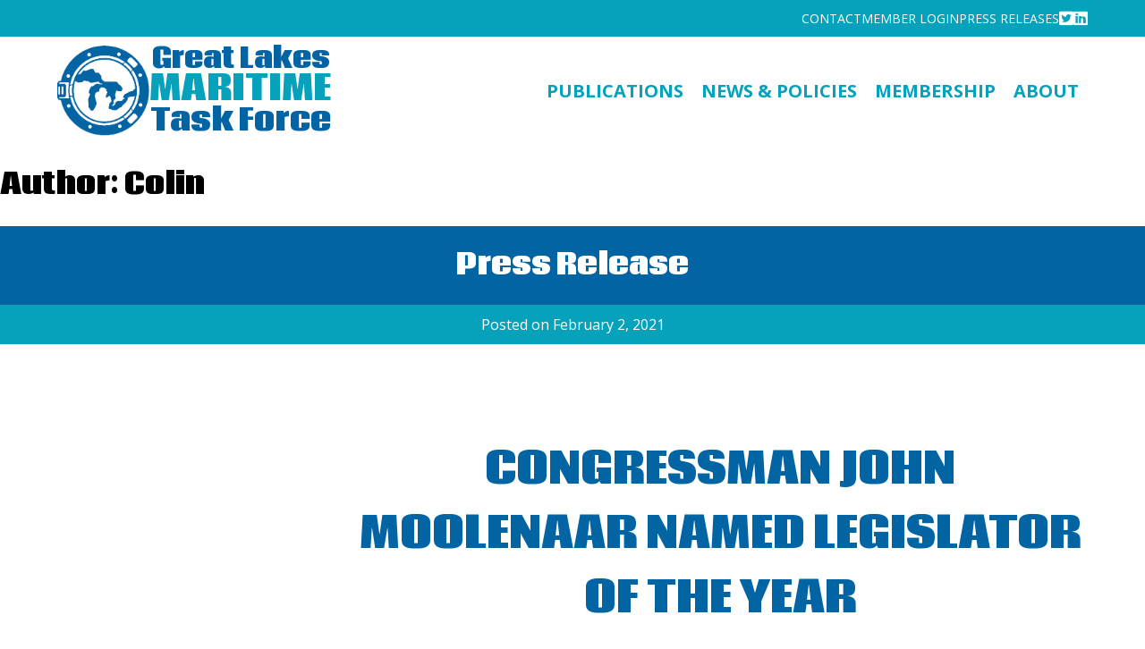

--- FILE ---
content_type: text/html; charset=UTF-8
request_url: https://glmtf.org/author/colin/
body_size: 13995
content:
<!doctype html>
<html lang="en-US">
<head>
	<!-- Google Tag Manager -->
<!-- 	<script>(function(w,d,s,l,i){w[l]=w[l]||[];w[l].push({'gtm.start':
	new Date().getTime(),event:'gtm.js'});var f=d.getElementsByTagName(s)[0],
	j=d.createElement(s),dl=l!='dataLayer'?'&l='+l:'';j.async=true;j.src=
	'https://www.googletagmanager.com/gtm.js?id='+i+dl;f.parentNode.insertBefore(j,f);
	})(window,document,'script','dataLayer','GTM-5Z2RQV6');</script> -->
	<!-- End Google Tag Manager -->
	
	<!-- Google Tag Manager -->
<script>(function(w,d,s,l,i){w[l]=w[l]||[];w[l].push({'gtm.start':
new Date().getTime(),event:'gtm.js'});var f=d.getElementsByTagName(s)[0],
j=d.createElement(s),dl=l!='dataLayer'?'&l='+l:'';j.async=true;j.src=
'https://www.googletagmanager.com/gtm.js?id='+i+dl;f.parentNode.insertBefore(j,f);
})(window,document,'script','dataLayer','GTM-N4LQD5R');</script>
<!-- End Google Tag Manager -->


	<meta charset="UTF-8">
	<meta name="viewport" content="width=device-width, initial-scale=1">
	<link rel="profile" href="https://gmpg.org/xfn/11">
	<!-- Google Fonts -->
	<link rel="preconnect" href="https://fonts.googleapis.com">
	<link rel="preconnect" href="https://fonts.gstatic.com" crossorigin>
	<link href="https://fonts.googleapis.com/css2?family=Coda:wght@400;800&family=Open+Sans:wght@300;400;600;700&display=swap" rel="stylesheet">

	<!-- Font Awesome -->
	<script src="https://kit.fontawesome.com/3c4bc1f8b0.js" crossorigin="anonymous"></script>

	<title>Colin &#8211; Great Lake Maritime Task Force</title>
<meta name='robots' content='max-image-preview:large' />
	<style>img:is([sizes="auto" i], [sizes^="auto," i]) { contain-intrinsic-size: 3000px 1500px }</style>
	<link rel="alternate" type="application/rss+xml" title="Great Lake Maritime Task Force &raquo; Feed" href="https://glmtf.org/feed/" />
<link rel="alternate" type="application/rss+xml" title="Great Lake Maritime Task Force &raquo; Comments Feed" href="https://glmtf.org/comments/feed/" />
<link rel="alternate" type="application/rss+xml" title="Great Lake Maritime Task Force &raquo; Posts by Colin Feed" href="https://glmtf.org/author/colin/feed/" />
<script>
window._wpemojiSettings = {"baseUrl":"https:\/\/s.w.org\/images\/core\/emoji\/16.0.1\/72x72\/","ext":".png","svgUrl":"https:\/\/s.w.org\/images\/core\/emoji\/16.0.1\/svg\/","svgExt":".svg","source":{"concatemoji":"https:\/\/glmtf.org\/wp-includes\/js\/wp-emoji-release.min.js?ver=6.8.3"}};
/*! This file is auto-generated */
!function(s,n){var o,i,e;function c(e){try{var t={supportTests:e,timestamp:(new Date).valueOf()};sessionStorage.setItem(o,JSON.stringify(t))}catch(e){}}function p(e,t,n){e.clearRect(0,0,e.canvas.width,e.canvas.height),e.fillText(t,0,0);var t=new Uint32Array(e.getImageData(0,0,e.canvas.width,e.canvas.height).data),a=(e.clearRect(0,0,e.canvas.width,e.canvas.height),e.fillText(n,0,0),new Uint32Array(e.getImageData(0,0,e.canvas.width,e.canvas.height).data));return t.every(function(e,t){return e===a[t]})}function u(e,t){e.clearRect(0,0,e.canvas.width,e.canvas.height),e.fillText(t,0,0);for(var n=e.getImageData(16,16,1,1),a=0;a<n.data.length;a++)if(0!==n.data[a])return!1;return!0}function f(e,t,n,a){switch(t){case"flag":return n(e,"\ud83c\udff3\ufe0f\u200d\u26a7\ufe0f","\ud83c\udff3\ufe0f\u200b\u26a7\ufe0f")?!1:!n(e,"\ud83c\udde8\ud83c\uddf6","\ud83c\udde8\u200b\ud83c\uddf6")&&!n(e,"\ud83c\udff4\udb40\udc67\udb40\udc62\udb40\udc65\udb40\udc6e\udb40\udc67\udb40\udc7f","\ud83c\udff4\u200b\udb40\udc67\u200b\udb40\udc62\u200b\udb40\udc65\u200b\udb40\udc6e\u200b\udb40\udc67\u200b\udb40\udc7f");case"emoji":return!a(e,"\ud83e\udedf")}return!1}function g(e,t,n,a){var r="undefined"!=typeof WorkerGlobalScope&&self instanceof WorkerGlobalScope?new OffscreenCanvas(300,150):s.createElement("canvas"),o=r.getContext("2d",{willReadFrequently:!0}),i=(o.textBaseline="top",o.font="600 32px Arial",{});return e.forEach(function(e){i[e]=t(o,e,n,a)}),i}function t(e){var t=s.createElement("script");t.src=e,t.defer=!0,s.head.appendChild(t)}"undefined"!=typeof Promise&&(o="wpEmojiSettingsSupports",i=["flag","emoji"],n.supports={everything:!0,everythingExceptFlag:!0},e=new Promise(function(e){s.addEventListener("DOMContentLoaded",e,{once:!0})}),new Promise(function(t){var n=function(){try{var e=JSON.parse(sessionStorage.getItem(o));if("object"==typeof e&&"number"==typeof e.timestamp&&(new Date).valueOf()<e.timestamp+604800&&"object"==typeof e.supportTests)return e.supportTests}catch(e){}return null}();if(!n){if("undefined"!=typeof Worker&&"undefined"!=typeof OffscreenCanvas&&"undefined"!=typeof URL&&URL.createObjectURL&&"undefined"!=typeof Blob)try{var e="postMessage("+g.toString()+"("+[JSON.stringify(i),f.toString(),p.toString(),u.toString()].join(",")+"));",a=new Blob([e],{type:"text/javascript"}),r=new Worker(URL.createObjectURL(a),{name:"wpTestEmojiSupports"});return void(r.onmessage=function(e){c(n=e.data),r.terminate(),t(n)})}catch(e){}c(n=g(i,f,p,u))}t(n)}).then(function(e){for(var t in e)n.supports[t]=e[t],n.supports.everything=n.supports.everything&&n.supports[t],"flag"!==t&&(n.supports.everythingExceptFlag=n.supports.everythingExceptFlag&&n.supports[t]);n.supports.everythingExceptFlag=n.supports.everythingExceptFlag&&!n.supports.flag,n.DOMReady=!1,n.readyCallback=function(){n.DOMReady=!0}}).then(function(){return e}).then(function(){var e;n.supports.everything||(n.readyCallback(),(e=n.source||{}).concatemoji?t(e.concatemoji):e.wpemoji&&e.twemoji&&(t(e.twemoji),t(e.wpemoji)))}))}((window,document),window._wpemojiSettings);
</script>
<style id='wp-emoji-styles-inline-css'>

	img.wp-smiley, img.emoji {
		display: inline !important;
		border: none !important;
		box-shadow: none !important;
		height: 1em !important;
		width: 1em !important;
		margin: 0 0.07em !important;
		vertical-align: -0.1em !important;
		background: none !important;
		padding: 0 !important;
	}
</style>
<link rel='stylesheet' id='wp-block-library-css' href='https://glmtf.org/wp-includes/css/dist/block-library/style.min.css?ver=6.8.3' media='all' />
<style id='classic-theme-styles-inline-css'>
/*! This file is auto-generated */
.wp-block-button__link{color:#fff;background-color:#32373c;border-radius:9999px;box-shadow:none;text-decoration:none;padding:calc(.667em + 2px) calc(1.333em + 2px);font-size:1.125em}.wp-block-file__button{background:#32373c;color:#fff;text-decoration:none}
</style>
<style id='global-styles-inline-css'>
:root{--wp--preset--aspect-ratio--square: 1;--wp--preset--aspect-ratio--4-3: 4/3;--wp--preset--aspect-ratio--3-4: 3/4;--wp--preset--aspect-ratio--3-2: 3/2;--wp--preset--aspect-ratio--2-3: 2/3;--wp--preset--aspect-ratio--16-9: 16/9;--wp--preset--aspect-ratio--9-16: 9/16;--wp--preset--color--black: #000000;--wp--preset--color--cyan-bluish-gray: #abb8c3;--wp--preset--color--white: #ffffff;--wp--preset--color--pale-pink: #f78da7;--wp--preset--color--vivid-red: #cf2e2e;--wp--preset--color--luminous-vivid-orange: #ff6900;--wp--preset--color--luminous-vivid-amber: #fcb900;--wp--preset--color--light-green-cyan: #7bdcb5;--wp--preset--color--vivid-green-cyan: #00d084;--wp--preset--color--pale-cyan-blue: #8ed1fc;--wp--preset--color--vivid-cyan-blue: #0693e3;--wp--preset--color--vivid-purple: #9b51e0;--wp--preset--gradient--vivid-cyan-blue-to-vivid-purple: linear-gradient(135deg,rgba(6,147,227,1) 0%,rgb(155,81,224) 100%);--wp--preset--gradient--light-green-cyan-to-vivid-green-cyan: linear-gradient(135deg,rgb(122,220,180) 0%,rgb(0,208,130) 100%);--wp--preset--gradient--luminous-vivid-amber-to-luminous-vivid-orange: linear-gradient(135deg,rgba(252,185,0,1) 0%,rgba(255,105,0,1) 100%);--wp--preset--gradient--luminous-vivid-orange-to-vivid-red: linear-gradient(135deg,rgba(255,105,0,1) 0%,rgb(207,46,46) 100%);--wp--preset--gradient--very-light-gray-to-cyan-bluish-gray: linear-gradient(135deg,rgb(238,238,238) 0%,rgb(169,184,195) 100%);--wp--preset--gradient--cool-to-warm-spectrum: linear-gradient(135deg,rgb(74,234,220) 0%,rgb(151,120,209) 20%,rgb(207,42,186) 40%,rgb(238,44,130) 60%,rgb(251,105,98) 80%,rgb(254,248,76) 100%);--wp--preset--gradient--blush-light-purple: linear-gradient(135deg,rgb(255,206,236) 0%,rgb(152,150,240) 100%);--wp--preset--gradient--blush-bordeaux: linear-gradient(135deg,rgb(254,205,165) 0%,rgb(254,45,45) 50%,rgb(107,0,62) 100%);--wp--preset--gradient--luminous-dusk: linear-gradient(135deg,rgb(255,203,112) 0%,rgb(199,81,192) 50%,rgb(65,88,208) 100%);--wp--preset--gradient--pale-ocean: linear-gradient(135deg,rgb(255,245,203) 0%,rgb(182,227,212) 50%,rgb(51,167,181) 100%);--wp--preset--gradient--electric-grass: linear-gradient(135deg,rgb(202,248,128) 0%,rgb(113,206,126) 100%);--wp--preset--gradient--midnight: linear-gradient(135deg,rgb(2,3,129) 0%,rgb(40,116,252) 100%);--wp--preset--font-size--small: 13px;--wp--preset--font-size--medium: 20px;--wp--preset--font-size--large: 36px;--wp--preset--font-size--x-large: 42px;--wp--preset--spacing--20: 0.44rem;--wp--preset--spacing--30: 0.67rem;--wp--preset--spacing--40: 1rem;--wp--preset--spacing--50: 1.5rem;--wp--preset--spacing--60: 2.25rem;--wp--preset--spacing--70: 3.38rem;--wp--preset--spacing--80: 5.06rem;--wp--preset--shadow--natural: 6px 6px 9px rgba(0, 0, 0, 0.2);--wp--preset--shadow--deep: 12px 12px 50px rgba(0, 0, 0, 0.4);--wp--preset--shadow--sharp: 6px 6px 0px rgba(0, 0, 0, 0.2);--wp--preset--shadow--outlined: 6px 6px 0px -3px rgba(255, 255, 255, 1), 6px 6px rgba(0, 0, 0, 1);--wp--preset--shadow--crisp: 6px 6px 0px rgba(0, 0, 0, 1);}:where(.is-layout-flex){gap: 0.5em;}:where(.is-layout-grid){gap: 0.5em;}body .is-layout-flex{display: flex;}.is-layout-flex{flex-wrap: wrap;align-items: center;}.is-layout-flex > :is(*, div){margin: 0;}body .is-layout-grid{display: grid;}.is-layout-grid > :is(*, div){margin: 0;}:where(.wp-block-columns.is-layout-flex){gap: 2em;}:where(.wp-block-columns.is-layout-grid){gap: 2em;}:where(.wp-block-post-template.is-layout-flex){gap: 1.25em;}:where(.wp-block-post-template.is-layout-grid){gap: 1.25em;}.has-black-color{color: var(--wp--preset--color--black) !important;}.has-cyan-bluish-gray-color{color: var(--wp--preset--color--cyan-bluish-gray) !important;}.has-white-color{color: var(--wp--preset--color--white) !important;}.has-pale-pink-color{color: var(--wp--preset--color--pale-pink) !important;}.has-vivid-red-color{color: var(--wp--preset--color--vivid-red) !important;}.has-luminous-vivid-orange-color{color: var(--wp--preset--color--luminous-vivid-orange) !important;}.has-luminous-vivid-amber-color{color: var(--wp--preset--color--luminous-vivid-amber) !important;}.has-light-green-cyan-color{color: var(--wp--preset--color--light-green-cyan) !important;}.has-vivid-green-cyan-color{color: var(--wp--preset--color--vivid-green-cyan) !important;}.has-pale-cyan-blue-color{color: var(--wp--preset--color--pale-cyan-blue) !important;}.has-vivid-cyan-blue-color{color: var(--wp--preset--color--vivid-cyan-blue) !important;}.has-vivid-purple-color{color: var(--wp--preset--color--vivid-purple) !important;}.has-black-background-color{background-color: var(--wp--preset--color--black) !important;}.has-cyan-bluish-gray-background-color{background-color: var(--wp--preset--color--cyan-bluish-gray) !important;}.has-white-background-color{background-color: var(--wp--preset--color--white) !important;}.has-pale-pink-background-color{background-color: var(--wp--preset--color--pale-pink) !important;}.has-vivid-red-background-color{background-color: var(--wp--preset--color--vivid-red) !important;}.has-luminous-vivid-orange-background-color{background-color: var(--wp--preset--color--luminous-vivid-orange) !important;}.has-luminous-vivid-amber-background-color{background-color: var(--wp--preset--color--luminous-vivid-amber) !important;}.has-light-green-cyan-background-color{background-color: var(--wp--preset--color--light-green-cyan) !important;}.has-vivid-green-cyan-background-color{background-color: var(--wp--preset--color--vivid-green-cyan) !important;}.has-pale-cyan-blue-background-color{background-color: var(--wp--preset--color--pale-cyan-blue) !important;}.has-vivid-cyan-blue-background-color{background-color: var(--wp--preset--color--vivid-cyan-blue) !important;}.has-vivid-purple-background-color{background-color: var(--wp--preset--color--vivid-purple) !important;}.has-black-border-color{border-color: var(--wp--preset--color--black) !important;}.has-cyan-bluish-gray-border-color{border-color: var(--wp--preset--color--cyan-bluish-gray) !important;}.has-white-border-color{border-color: var(--wp--preset--color--white) !important;}.has-pale-pink-border-color{border-color: var(--wp--preset--color--pale-pink) !important;}.has-vivid-red-border-color{border-color: var(--wp--preset--color--vivid-red) !important;}.has-luminous-vivid-orange-border-color{border-color: var(--wp--preset--color--luminous-vivid-orange) !important;}.has-luminous-vivid-amber-border-color{border-color: var(--wp--preset--color--luminous-vivid-amber) !important;}.has-light-green-cyan-border-color{border-color: var(--wp--preset--color--light-green-cyan) !important;}.has-vivid-green-cyan-border-color{border-color: var(--wp--preset--color--vivid-green-cyan) !important;}.has-pale-cyan-blue-border-color{border-color: var(--wp--preset--color--pale-cyan-blue) !important;}.has-vivid-cyan-blue-border-color{border-color: var(--wp--preset--color--vivid-cyan-blue) !important;}.has-vivid-purple-border-color{border-color: var(--wp--preset--color--vivid-purple) !important;}.has-vivid-cyan-blue-to-vivid-purple-gradient-background{background: var(--wp--preset--gradient--vivid-cyan-blue-to-vivid-purple) !important;}.has-light-green-cyan-to-vivid-green-cyan-gradient-background{background: var(--wp--preset--gradient--light-green-cyan-to-vivid-green-cyan) !important;}.has-luminous-vivid-amber-to-luminous-vivid-orange-gradient-background{background: var(--wp--preset--gradient--luminous-vivid-amber-to-luminous-vivid-orange) !important;}.has-luminous-vivid-orange-to-vivid-red-gradient-background{background: var(--wp--preset--gradient--luminous-vivid-orange-to-vivid-red) !important;}.has-very-light-gray-to-cyan-bluish-gray-gradient-background{background: var(--wp--preset--gradient--very-light-gray-to-cyan-bluish-gray) !important;}.has-cool-to-warm-spectrum-gradient-background{background: var(--wp--preset--gradient--cool-to-warm-spectrum) !important;}.has-blush-light-purple-gradient-background{background: var(--wp--preset--gradient--blush-light-purple) !important;}.has-blush-bordeaux-gradient-background{background: var(--wp--preset--gradient--blush-bordeaux) !important;}.has-luminous-dusk-gradient-background{background: var(--wp--preset--gradient--luminous-dusk) !important;}.has-pale-ocean-gradient-background{background: var(--wp--preset--gradient--pale-ocean) !important;}.has-electric-grass-gradient-background{background: var(--wp--preset--gradient--electric-grass) !important;}.has-midnight-gradient-background{background: var(--wp--preset--gradient--midnight) !important;}.has-small-font-size{font-size: var(--wp--preset--font-size--small) !important;}.has-medium-font-size{font-size: var(--wp--preset--font-size--medium) !important;}.has-large-font-size{font-size: var(--wp--preset--font-size--large) !important;}.has-x-large-font-size{font-size: var(--wp--preset--font-size--x-large) !important;}
:where(.wp-block-post-template.is-layout-flex){gap: 1.25em;}:where(.wp-block-post-template.is-layout-grid){gap: 1.25em;}
:where(.wp-block-columns.is-layout-flex){gap: 2em;}:where(.wp-block-columns.is-layout-grid){gap: 2em;}
:root :where(.wp-block-pullquote){font-size: 1.5em;line-height: 1.6;}
</style>
<link rel='stylesheet' id='kallos-style-css' href='https://glmtf.org/wp-content/themes/kallos/style.css?ver=1.0.0' media='all' />
<script src="https://glmtf.org/wp-includes/js/jquery/jquery.min.js?ver=3.7.1" id="jquery-core-js"></script>
<script src="https://glmtf.org/wp-includes/js/jquery/jquery-migrate.min.js?ver=3.4.1" id="jquery-migrate-js"></script>
<link rel="https://api.w.org/" href="https://glmtf.org/wp-json/" /><link rel="alternate" title="JSON" type="application/json" href="https://glmtf.org/wp-json/wp/v2/users/1" /><link rel="EditURI" type="application/rsd+xml" title="RSD" href="https://glmtf.org/xmlrpc.php?rsd" />
</head>

<body class="archive author author-colin author-1 wp-theme-kallos hfeed">
<!-- Google Tag Manager (noscript) -->
<!-- <noscript><iframe src="https://www.googletagmanager.com/ns.html?id=GTM-5Z2RQV6"
height="0" width="0" style="display:none;visibility:hidden"></iframe></noscript> -->
<!-- End Google Tag Manager (noscript) -->
	
	<!-- Google Tag Manager (noscript) -->
<noscript><iframe src="https://www.googletagmanager.com/ns.html?id=GTM-N4LQD5R"
height="0" width="0" style="display:none;visibility:hidden"></iframe></noscript>
	
<!-- End Google Tag Manager (noscript) -->
<div id="page" class="site">
	<a class="skip-link screen-reader-text" href="#primary">Skip to content</a>

	<header id="masthead" class="site-header">

		<nav class="tip-top-nav">
			<div class="tip-top-nav-items">
				<a href="/contact">Contact</a>
				<a href="/members-only/">Member Login</a>
				<a href="/press-releases/">Press Releases</a>
			</div>
			<div class="social">
				<a target="_blank" href="https://twitter.com/glmaritimetf?lang=en"><i class="fab fa-twitter-square"></i></a>
				<a target="_blank" href="https://www.linkedin.com/company/great-lakes-maritime-task-force/about/&sa=D&source=editors&ust=1629139566543776&usg=AOvVaw39tEhbVBik-ESTz4wLkWy3"><i class="fab fa-linkedin"></i></a>
			</div>
		</nav>

		

		<nav id="desktop_navigation" class="desktop-navigation">

			<div class="logo">
				<a href="/home">
				<img src="https://glmtf.org/wp-content/uploads/2021/08/logo-icon.png" alt="Great Lakes Maritime Task Force Logo">
				<div class="logo-text">
					<span class="blue logo-great">Great Lakes</span>
					<span class="teal logo-maritime">MARITIME</span>
					<span class="blue logo-task">Task Force</span>
				</div>
				</a>
			</div>

			<div class="nav-items">
				<div class="menu-menu-1-container"><ul id="primary-menu" class="menu"><li id="menu-item-226" class="menu-item menu-item-type-post_type menu-item-object-page menu-item-has-children menu-item-226"><a href="https://glmtf.org/publications/">Publications</a>
<ul class="sub-menu">
	<li id="menu-item-413" class="menu-item menu-item-type-custom menu-item-object-custom menu-item-413"><a href="/position_papers/efficient-funding-for-the-second-poe-sized-lock-at-sault-ste-marie-michigan/">Position Papers</a></li>
	<li id="menu-item-409" class="menu-item menu-item-type-post_type menu-item-object-page menu-item-409"><a href="https://glmtf.org/annual-reports/">Annual Reports</a></li>
</ul>
</li>
<li id="menu-item-224" class="menu-item menu-item-type-post_type menu-item-object-page menu-item-has-children menu-item-224"><a href="https://glmtf.org/news-policies/">News &#038; Policies</a>
<ul class="sub-menu">
	<li id="menu-item-410" class="menu-item menu-item-type-post_type menu-item-object-page menu-item-410"><a href="https://glmtf.org/press-releases/">Press Releases</a></li>
	<li id="menu-item-411" class="menu-item menu-item-type-post_type menu-item-object-page menu-item-411"><a href="https://glmtf.org/letters/">Letters</a></li>
	<li id="menu-item-412" class="menu-item menu-item-type-post_type menu-item-object-page menu-item-412"><a href="https://glmtf.org/legislator-awards/">Legislator Awards</a></li>
</ul>
</li>
<li id="menu-item-354" class="menu-item menu-item-type-post_type menu-item-object-page menu-item-354"><a href="https://glmtf.org/membership/">Membership</a></li>
<li id="menu-item-220" class="menu-item menu-item-type-post_type menu-item-object-page menu-item-220"><a href="https://glmtf.org/about/">About</a></li>
</ul></div>			</div>
		</nav><!-- #site-navigation -->

		<nav class="mobile-navigation">

		<div class="logo">
				<a href="/home">
				<img src="https://glmtf.org/wp-content/uploads/2021/08/logo-icon.png" alt="Great Lakes Maritime Task Force Logo">
				<div class="logo-text">
					<span class="blue logo-great">Great Lakes</span>
					<span class="teal logo-maritime">MARITIME</span>
					<span class="blue logo-task">Task Force</span>
				</div>
				</a>
			</div>

			<div class="mobile-menu-toggle-menu-wrapper">

		<button class="menu-toggle" id="mobile_nav_button">
				<div class="bar1"></div>
				<div class="bar2"></div>
				<div class="bar3"></div>
			</button>
			<div class="menu-mobile-menu-container"><ul id="mobile-menu" class="menu"><li id="menu-item-657" class="menu-item menu-item-type-post_type menu-item-object-page menu-item-657"><a href="https://glmtf.org/publications/">Publications</a></li>
<li id="menu-item-658" class="menu-item menu-item-type-custom menu-item-object-custom menu-item-658"><a href="/position_papers/efficient-funding-for-the-second-poe-sized-lock-at-sault-ste-marie-michigan/">Position Papers</a></li>
<li id="menu-item-659" class="menu-item menu-item-type-post_type menu-item-object-page menu-item-659"><a href="https://glmtf.org/annual-reports/">Annual Reports</a></li>
<li id="menu-item-660" class="menu-item menu-item-type-post_type menu-item-object-page menu-item-660"><a href="https://glmtf.org/news-policies/">News &#038; Policies</a></li>
<li id="menu-item-661" class="menu-item menu-item-type-post_type menu-item-object-page menu-item-661"><a href="https://glmtf.org/letters/">Letters</a></li>
<li id="menu-item-662" class="menu-item menu-item-type-post_type menu-item-object-page menu-item-662"><a href="https://glmtf.org/legislator-awards/">Legislator Awards</a></li>
<li id="menu-item-663" class="menu-item menu-item-type-post_type menu-item-object-page menu-item-663"><a href="https://glmtf.org/membership/">Membership</a></li>
<li id="menu-item-664" class="menu-item menu-item-type-post_type menu-item-object-page menu-item-664"><a href="https://glmtf.org/about/">About</a></li>
</ul></div>
</div>
		</nav><!-- #site-navigation -->

	</header><!-- #masthead -->

	<main id="primary" class="site-main">

		
			<header class="page-header">
				<h1 class="page-title">Author: <span>Colin</span></h1>			</header><!-- .page-header -->

			
<article id="post-126" class="post-126 post type-post status-publish format-standard has-post-thumbnail hentry category-uncategorized">
	<div class="press-release-single-header">
		<h1>Press Release</h1>
	</div>
	<div class="press-release-single-date">
		<p>Posted on February 2, 2021</p>
	</div>

	<div class="press-release-single-content">

		

		
			<header class="entry-header">
				<h2 class="entry-title"><a href="https://glmtf.org/congressman-john-moolenaar-named-legislator-of-the-year/" rel="bookmark">Congressman John Moolenaar Named Legislator of the Year</a></h2>
				
			</header><!-- .entry-header -->

			<div class="press-release-single-thumbnail">

			
			<a class="post-thumbnail" href="https://glmtf.org/congressman-john-moolenaar-named-legislator-of-the-year/" aria-hidden="true" tabindex="-1">
				<img width="664" height="1068" src="https://glmtf.org/wp-content/uploads/2021/08/congressman-John-Molenaar-Awards.jpg" class="attachment-post-thumbnail size-post-thumbnail wp-post-image" alt="Congressman John Moolenaar Named Legislator of the Year" decoding="async" fetchpriority="high" srcset="https://glmtf.org/wp-content/uploads/2021/08/congressman-John-Molenaar-Awards.jpg 664w, https://glmtf.org/wp-content/uploads/2021/08/congressman-John-Molenaar-Awards-187x300.jpg 187w, https://glmtf.org/wp-content/uploads/2021/08/congressman-John-Molenaar-Awards-637x1024.jpg 637w" sizes="(max-width: 664px) 100vw, 664px" />			</a>

			
		</div>

			<div class="entry-content">
			
<p>CLEVELAND, OHIO (February 11, 2021) – Today the Great Lakes Maritime Task Force recognized the significant contributions Michigan Congressman John Moolenaar (R) has made to the entire Great Lakes Region.</p>



<p>Thanks to Congressman Moolenaar’s leadership, the linchpin of the Great Lakes Navigation System, a new large navigational lock in Sault Ste. Marie, Michigan is under construction. Eighty million tons of cargo, valued at $6 billion and supporting 123,000 jobs, transit the Soo Locks each year. The locks allow cargoes like iron ore and grain to move from mines and farms to customers in the U.S., Canada, and overseas as well as allowing domestic and overseas cargoes to move “up the system” and into upper Midwest markets. It takes legislators like Congressman Moolenaar to move vital maritime infrastructure projects forward. The locks in Sault Ste. Marie, Michigan are of national significance and ensure resiliency to a commercial maritime system that supplies cargoes to America’s industrial base.</p>



<p>“Every Michigan resident cherishes the Great Lakes and wants to ensure future generations can enjoy them too. That’s a responsibility I take seriously and in Congress I have worked to be a strong steward of the Great Lakes,” said Moolenaar. “I am proud to have worked across the aisle to help fund the construction of a new lock at the Soo Locks which will ensure shipping continues to support American jobs in manufacturing, construction, and other industries. I have also supported the Great Lakes Restoration Initiative because it will help protect the Lakes from invasive species and pollution. It’s an honor to receive this award from the Maritime Task Force and I will continue to be an advocate for our state and the Great Lakes in the years to come.”</p>



<p>Congressman Moolenaar has actively advocated for the Great Lakes Navigation System and continues to protect the Great Lakes and the mariners that ply the waters. He was instrumental in the increase of U.S. Army Corps of Engineers funding for the Great Lakes, securing a substantial share of the Harbor Maintenance Trust Fund for the system’s operation and maintenance. The additional funds will be used to improve navigation structures, conduct much needed dredging of Great Lakes harbors and channels, and stabilize and replace failing nearshore infrastructure where high waters have caused significant coastal damage.</p>



<p>Congressman Moolenaar has been a staunch supporter of the Great Lakes Restoration Initiative (GLRI) putting the protection of our waters at the top of the list. His work on the House Appropriations Committee has been vital to ensuring continued and increased funding for the GLRI. Congressman Moolenaar recognizes the Great Lakes as a unique national treasure and the largest system of fresh water in the world, providing drinking water for nearly 40 million people and are an economic driver that supports jobs, commerce, agriculture, transportation, and tourism.</p>



<p>About Great Lakes Maritime Task Force</p>



<p>The Great Lakes Maritime Task Force, with 70 members, is the largest coalition to speak for the Great Lakes Navigation System. Advocating for domestic and international shipping, its members represent labor and management from U.S.-flag vessel operators, shipboard and longshore unions, port authorities, cargo shippers, terminal operators, shipyards, and other Great Lakes interests. The Great Lakes commercial maritime industry supports more than 147,000 American jobs in eight Great Lakes states and generates more than $25 billion in economic activity.</p>

				<div class="button-wrapper" style="text-align: center;">
					<a class="button" href="/press-releases">View All Press Releases</a>
				</div>

		</div><!-- .entry-content -->

	</div>

</article><!-- #post-126 -->

<article id="post-355" class="post-355 post type-post status-publish format-standard hentry category-uncategorized">
	<div class="press-release-single-header">
		<h1>Press Release</h1>
	</div>
	<div class="press-release-single-date">
		<p>Posted on January 28, 2021</p>
	</div>

	<div class="press-release-single-content">

		

		
			<header class="entry-header">
				<h2 class="entry-title"><a href="https://glmtf.org/the-great-lakes-maritime-task-force-thanks-the-administration-for-the-executive-action-on-buy-american-provisions-in-federal-spending/" rel="bookmark">The Great Lakes Maritime Task Force Thanks the Administration for the Executive Action on “Buy American” Provisions in Federal Spending</a></h2>
				
			</header><!-- .entry-header -->

			<div class="press-release-single-thumbnail">

			
		</div>

			<div class="entry-content">
			
<p>The Great Lakes Maritime Task Force (GLMTF) wishes to thank President Biden and his Administration on signing the Executive Order, “Strengthening ‘Buy American’ Provisions, Ensuring [the] Future of America is Made in America by All of America’s Workers,” that reinforces the federal requirement that purchases by the federal government include buy American provisions. For too long allowances were made to “look the other way” when spending taxpayer funds to support the goods and services of the federal government. This order reverses those long years that sent dollars and jobs overseas.</p>



<p>Specifically cited in the Executive Order is the Jones Act, a cornerstone of the American maritime economy. Nearly 124,000 workers’ employment, with combined salaries of $8.4 billion, are directly tied to the Jones Act in the eight Great Lakes states and contributes $30.66 billion to the Great Lakes states’ economies.</p>



<p>“The new Administration’s unequivocal support for the Jones Act is welcomed and paramount to the men and women ashore and afloat that are the foundation of American manufacturing, infrastructure, agriculture, and energy needs,” said John Clemons, American Maritime Officers National Vice President, Great Lakes and President of GLMTF.</p>



<p>With strong binational support in Congress, the 2021 National Defense Authorization Act also included the affirmation of the Jones Act has as an opportunity to invest in America’s workers and the future of America. The Administration and Congress are working in lock step to shore up this lynchpin of our economy.</p>



<p>“The Whitehouse has taken unprecedented action that supports the Great Lakes economy and homeland security. This Executive Order creates jobs and protects the pilot light of the nation’s manufacturing base which is the Great Lakes maritime industry,” stated Jim Weakley, President of the Lake Carriers’ Association which represents the operators of U.S.-flag Great Lakes shipping and is a member of GLMTF.</p>



<p>GLMTF is the largest coalition speaking for the Great Lakes shipping community, drawing its membership from both labor and management representing U.S.-flag vessel operators, shipboard and longshore unions, port authorities, cargo shippers, terminal operators, shipyards, and other Great Lakes interests.</p>

				<div class="button-wrapper" style="text-align: center;">
					<a class="button" href="/press-releases">View All Press Releases</a>
				</div>

		</div><!-- .entry-content -->

	</div>

</article><!-- #post-355 -->

<article id="post-359" class="post-359 post type-post status-publish format-standard has-post-thumbnail hentry category-uncategorized">
	<div class="press-release-single-header">
		<h1>Press Release</h1>
	</div>
	<div class="press-release-single-date">
		<p>Posted on August 8, 2019</p>
	</div>

	<div class="press-release-single-content">

		

		
			<header class="entry-header">
				<h2 class="entry-title"><a href="https://glmtf.org/senator-rob-portman-named-2019-great-lakes-legislator-of-the-year/" rel="bookmark">Senator Rob Portman Named 2019 Great Lakes Legislator of the Year</a></h2>
				
			</header><!-- .entry-header -->

			<div class="press-release-single-thumbnail">

			
			<a class="post-thumbnail" href="https://glmtf.org/senator-rob-portman-named-2019-great-lakes-legislator-of-the-year/" aria-hidden="true" tabindex="-1">
				<img width="1177" height="1177" src="https://glmtf.org/wp-content/uploads/2019/08/portman_headshot-1-1-1.jpg" class="attachment-post-thumbnail size-post-thumbnail wp-post-image" alt="Senator Rob Portman Named 2019 Great Lakes Legislator of the Year" decoding="async" srcset="https://glmtf.org/wp-content/uploads/2019/08/portman_headshot-1-1-1.jpg 1177w, https://glmtf.org/wp-content/uploads/2019/08/portman_headshot-1-1-1-300x300.jpg 300w, https://glmtf.org/wp-content/uploads/2019/08/portman_headshot-1-1-1-1024x1024.jpg 1024w, https://glmtf.org/wp-content/uploads/2019/08/portman_headshot-1-1-1-150x150.jpg 150w, https://glmtf.org/wp-content/uploads/2019/08/portman_headshot-1-1-1-768x768.jpg 768w" sizes="(max-width: 1177px) 100vw, 1177px" />			</a>

			
		</div>

			<div class="entry-content">
			
<p>TOLEDO, OH –&nbsp;Ohio Senator Rob Portman (R)&nbsp;has been named 2019 Great Lakes Legislator of the Year by the largest labor/management coalition representing shipping on America’s Fourth Sea Coast. The award is presented annually by Great Lakes Maritime Task Force (GLMTF) to a legislator who has helped advance waterborne commerce on the Great Lakes and St. Lawrence Seaway and will be presented on August 9th at 1:30 p.m. at The Great Lakes Towing Company, 4500 Division Avenue, Cleveland, OH.</p>



<p>“Senator Portman understands the importance of marine transportation to our national and regional economies,” said John D. Baker, President of GLMTF in 2019. “As co-chair of the Great Lakes Congressional Task Force, Senator Portman often works in a bipartisan way on the complex issues confronting the region.”</p>



<p>Baker, President Emeritus of the International Longshoremen Association’s Great Lakes District Council, said, “GLTMF is especially grateful that Senator Portman played a key role in passing the Vessel Incidental Discharge Act as part of the Coast Guard Authorization Bill. While preserving a role for the states and the Environmental Protection Agency, it charged the Coast Guard with primary responsibility for implementing and enforcing vessel regulations. Senator Portman negotiated language that overwhelmingly passed the House and Senate.”</p>



<p>“Senator Portman’s commitment to workforce development and interest in U.S. shipbuilding are other reasons for his selection,” said Richard Hammer, 1st Vice President of GLMTF and Assistant General Manager of Donjon Shipbuilding and Repair. “Presenting the award at the Great Lakes Shipyard on the Cuyahoga River is an appropriate venue,” he continued.</p>



<p>John E. Clemons, 2rd Vice President of GLMTF and National Vice President Great Lakes for American Maritime Officers, stressed Senator Portman’s support for a strong U.S.-flag merchant marine played another role in his selection. “As a member of the Homeland Security and Government Affairs Committee, Senator Portman understands that the economic security, homeland security and national security interests of the United States are best served by vessels crewed, built and owned by Americans.”</p>



<p>Jim Weakley, 3rd Vice President of GLMTF and President of Lake Carriers’ Association, stressed Senator Portman’s support for the many jobs along the waterfront and the roles they play in the economy are unquestioned. “Senator Portman continues to work on environmental and economic issues that benefit Lake Erie and the entire Great Lakes region. His bipartisan nature is a true testament to Midwest values and Ohio’s tradition of statesmanship.”</p>



<p>“I’m honored to be named the 2019 Great Lakes Legislator of the Year by the Great Lakes Maritime Task Force,” said Portman. “As co-chair of the Senate Great Lakes Task Force, I will continue to lead the fight to protect our Great Lakes while ensuring our shipping industry in Ohio and across the region remains competitive. Lake Erie is an Ohio treasure that provides drinking water for three million Ohioans, supports hundreds of thousands of jobs, and draws millions of visitors each year. I will continue to fight to help preserve this treasure for future generations.”</p>



<p>With his selection as Great Lakes Legislator of the Year, Senator Portman becomes the eleventh Ohio legislator to receive the award since its inception in 1998. . Previous recipients are Sen. John D. Glenn (D); Rep. Louis B. Stokes (D); Rep. Steve LaTourette (R); Sen. Mike DeWine (R); Sen. George Voinovich (R); Rep. Marcy Kaptur (D); Rep. Stephanie Tubbs Jones (D); Rep. Betty Sutton (D); Rep. Bob Gibbs (R) and Rep. David Joyce (R).</p>



<p>Founded in 1992, Great Lakes Maritime Task Force promotes domestic and international shipping on the Great Lakes. With 78 members, it is the largest U.S. coalition to ever speak for the Great Lakes shipping community and draws its membership from both labor and management representing U.S.-flag vessel operators, shipboard and longshore unions, port authorities, cargo shippers, terminal operators, shipyards and other Great Lakes interests. Its goals include ensuring Lakes dredging is adequately funded, construction of a second Poe-sized lock at Sault Ste. Marie, Michigan, bolstering the Coast Guard’s icebreaking resources, protecting the Jones Act and other U.S. maritime cabotage laws and regulations, maximizing the Lakes overseas trade via the St. Lawrence Seaway, opposing exports and/or increased diversions of Great Lakes water, and expanding short sea shipping on the Lakes.</p>

				<div class="button-wrapper" style="text-align: center;">
					<a class="button" href="/press-releases">View All Press Releases</a>
				</div>

		</div><!-- .entry-content -->

	</div>

</article><!-- #post-359 -->

<article id="post-365" class="post-365 post type-post status-publish format-standard has-post-thumbnail hentry category-uncategorized">
	<div class="press-release-single-header">
		<h1>Press Release</h1>
	</div>
	<div class="press-release-single-date">
		<p>Posted on September 17, 2018</p>
	</div>

	<div class="press-release-single-content">

		

		
			<header class="entry-header">
				<h2 class="entry-title"><a href="https://glmtf.org/rep-jack-bergman-named-2018-great-lakes-legislator-of-the-year/" rel="bookmark">Rep. Jack Bergman Named 2018 Great Lakes Legislator of the Year</a></h2>
				
			</header><!-- .entry-header -->

			<div class="press-release-single-thumbnail">

			
			<a class="post-thumbnail" href="https://glmtf.org/rep-jack-bergman-named-2018-great-lakes-legislator-of-the-year/" aria-hidden="true" tabindex="-1">
				<img width="1704" height="2560" src="https://glmtf.org/wp-content/uploads/2018/09/JB-Photo-Official-1-scaled.jpg" class="attachment-post-thumbnail size-post-thumbnail wp-post-image" alt="Rep. Jack Bergman Named 2018 Great Lakes Legislator of the Year" decoding="async" srcset="https://glmtf.org/wp-content/uploads/2018/09/JB-Photo-Official-1-scaled.jpg 1704w, https://glmtf.org/wp-content/uploads/2018/09/JB-Photo-Official-1-200x300.jpg 200w, https://glmtf.org/wp-content/uploads/2018/09/JB-Photo-Official-1-682x1024.jpg 682w, https://glmtf.org/wp-content/uploads/2018/09/JB-Photo-Official-1-768x1154.jpg 768w, https://glmtf.org/wp-content/uploads/2018/09/JB-Photo-Official-1-1022x1536.jpg 1022w, https://glmtf.org/wp-content/uploads/2018/09/JB-Photo-Official-1-1363x2048.jpg 1363w" sizes="(max-width: 1704px) 100vw, 1704px" />			</a>

			
		</div>

			<div class="entry-content">
			
<p>TOLEDO, OH –&nbsp;Michigan Congressman Jack Bergman (R)&nbsp;has been named 2018 Great Lakes Legislator of the Year by the largest labor/management coalition representing shipping on America’s Fourth Sea Coast. The award is presented annually by Great Lakes Maritime Task Force (GLMTF) to a legislator who has helped advance waterborne commerce on the Great Lakes and St. Lawrence Seaway and will be presented on September 18 at Great Lakes Maritime Academy in Traverse City, Michigan.</p>



<p>“Although this is just his first term, Rep. Bergman has quickly become recognized as a leader on Great Lakes and Seaway issues,” said Jim Weakley, President of GLMTF in 2018. “This reflects that his district fronts on three of the five Great Lakes: Superior, Michigan and Huron.”</p>



<p>Weakley, who is also President of the Lake Carriers’ Association, said GLTMF is especially grateful that Rep. Bergman spoke directly to President Trump about the need for a second Poe-sized lock at Sault Ste. Marie, Michigan. “Within hours of Congressman Bergman talking to the President, our nation’s leader publicly declared his support for fixing the Soo Locks. That support, coupled with the new benefit/cost ratio of 2.42, puts the project in the best spot it’s been in years.”</p>



<p>Congressman Bergman’s commitment to adequate U.S. Coast Guard icebreaking resources is another reason for his selection. “The locks at Sault Ste. Marie, Michigan, open on March 25 and close on January 15,” said John D. Baker, 1st Vice President of GLMTF, and President Emeritus of the International Longshoremen Association’s Great Lakes District Council. “But if heavy ice covers the Lakes, the resumption of the iron ore trade and overseas exports of grain from the Lakes largest grain-shipping ports will be delayed. Rep. Bergman is fully supportive of building another heavy icebreaker to help the MACKINAW and other icebreakers keep commerce moving under even the most trying conditions.”</p>



<p>Richard Hammer, 2nd Vice President of GLMTF and Assistant General Manager of Donjon Shipbuilding and Repair, saluted Rep. Bergman’s dedication to adequate dredging of Great Lakes ports and waterways. “U.S.-flag lakers are the most efficient self-unloaders in the world, but they lose as much as 270 tons of cargo for each inch of draft they forfeit when ports and waterways are not adequately dredged. The problem was particularly acute in 2013, and while water levels are currently high, they will go down again. The U.S. Army Corps of Engineers needs to dredge more than 13 million cubic yards of sediment from the Great Lakes Navigation System before full loads will become the norm.”</p>



<p>John E. Clemons, 3rd Vice President of GLMTF and National Vice President Great Lakes for American Maritime Officers, stressed Congressman Bergman’s support for a strong U.S.-flag merchant marine played another role in his selection. “Rep. Bergman knows that vessels crewed with Americans, built by Americans, and owned by Americans keep America safe and serve the economy well. These are the tenants of the Jones Act and as that law nears its 100th birthday, America’s domestic merchant marine has never been stronger.”</p>



<p>With his selection as Great Lakes Legislator of the Year, Rep. Bergman becomes the tenth Michigan legislator to receive the award since its inception in 1998. Previous recipients are Senators Debbie Stabenow, Carl Levin and Spencer Abraham, and Representatives Bill Huizenga, Candice Miller, Dave Camp, Vernon Ehlers, Bart Stupak, and Dave Bonior.</p>



<p>Founded in 1992, Great Lakes Maritime Task Force promotes domestic and international shipping on the Great Lakes. With 78 members, it is the largest U.S. coalition to ever speak for the Great Lakes shipping community and draws its membership from both labor and management representing U.S.-flag vessel operators, shipboard and longshore unions, port authorities, cargo shippers, terminal operators, shipyards and other Great Lakes interests. Its goals include ensuring Lakes dredging is adequately funded, construction of a second Poe-sized lock at Sault Ste. Marie, Michigan, bolstering the Coast Guard’s icebreaking resources; protecting the Jones Act and other U.S. maritime cabotage laws and regulations; maximizing the Lakes overseas trade via the St. Lawrence Seaway; opposing exports and/or increased diversions of Great Lakes water; and expanding short sea shipping on the Lakes.</p>

				<div class="button-wrapper" style="text-align: center;">
					<a class="button" href="/press-releases">View All Press Releases</a>
				</div>

		</div><!-- .entry-content -->

	</div>

</article><!-- #post-365 -->

<article id="post-372" class="post-372 post type-post status-publish format-standard hentry category-uncategorized">
	<div class="press-release-single-header">
		<h1>Press Release</h1>
	</div>
	<div class="press-release-single-date">
		<p>Posted on May 3, 2018</p>
	</div>

	<div class="press-release-single-content">

		

		
			<header class="entry-header">
				<h2 class="entry-title"><a href="https://glmtf.org/glmtf-2017-annual-report-sees-lakes-seaway-shipping-moving-forward/" rel="bookmark">GLMTF 2017 Annual Report Sees Lakes/Seaway Shipping Moving Forward</a></h2>
				
			</header><!-- .entry-header -->

			<div class="press-release-single-thumbnail">

			
		</div>

			<div class="entry-content">
			
<p>TOLEDO, OH – Increases in cargo movement on the Great Lakes and St. Lawrence Seaway in 2017 were but two of several positive developments last year. The 2017 Annual Report of Great Lakes Maritime Task Force (GLMTF) released today highlights progress on maintaining the Jones Act as the foundation of America’s domestic maritime policy; building a second Poe-sized lock at Sault Ste. Marie, Michigan; construction of another heavy icebreaker for the Great Lakes; and increased funding for dredging Great Lakes ports and waterways.</p>



<p>The Jones Act requires that cargo moving between U.S. ports be carried in vessels that are U.S.-crewed, -built and -owned. Although the Jones Act was enacted in 1920, the United States has reserved domestic waterborne commerce to U.S.-flag vessels since 1817. Following the hurricanes that battered Florida, Texas and Puerto Rico, there were claims the law was inhibiting relief efforts, particularly in Puerto Rico, but there was no basis in fact. “The docks were jammed with cargo. The problem was the land-based transportation infrastructure was so tattered after the hurricane that cargo could not move inland. Congress wisely rejected making any changes to the Jones Act.”</p>



<p>On the infrastructure front, GLMTF continued its efforts to build a second Poe-sized lock at Sault Ste. Marie, Michigan. The Soo Locks connect Lake Superior to the lower Great Lakes and St. Lawrence Seaway and typically handle 80 million tons of cargo per year, 90-plus percent of which transit the Poe Lock. Although authorized by Congress, the project has been stalled by a flawed benefit/cost analysis by the U.S. Army Corps of Engineers, but President Trump has pledged to get the project moving.</p>



<p>The Task Force is also focused on building another heavy icebreaker to partner with the MACKINAW so the U.S. Coast Guard can keep cargo moving during the ice season, typically mid-December to mid- or late-April. The Annual Report notes that in December 2017 and January 2018, U.S.-flag lakers had more than 1.8 million tons of cargo delayed or cancelled by ice.</p>



<p>“While the MACKINAW performed well, the Coast Guard’s smaller icebreakers were often overmatched, and some had to be taken out of service for varying periods of time &#8230; The only way the fleet can reliably meet the needs of commerce is if the United States Coast Guard has two heavy icebreakers stationed on the Great Lakes.”</p>



<p>The Great Lakes are currently in a period of high water, but it is inevitable that they will fall again, so it is imperative that Congress continue to increase expenditures from the Harbor Maintenance Trust Fund and give the Lakes their fair share of dredging dollars. “Thanks to GLMTF’s commitment to restoring adequate funding for dredging, the Lakes’ annual appropriation has just about doubled, from $80 million in 2012 to almost $160 million in 2017, but the need remains great. Nearly 15 million cubic yards of sediment still clog the Great Lakes Navigation System.”</p>



<p>GLMTF continued to support passage of the S. 168, the Vessel Incidental Discharge Act (VIDA). This legislation will bring much needed clarity and consistency to governance of ballast water discharges and put oversight where it best belongs: The U.S. Coast Guard. The current patchwork approach of regulations differing from federal agency to federal agency and state to state makes compliance nearly impossible.</p>



<p>GLMTF’s Annual Report also highlights other developments on the Great Lakes and Seaway in 2017.</p>



<p>Founded in 1992, Great Lakes Maritime Task Force promotes domestic and international shipping on the Great Lakes. With 79 members, it is the largest coalition to ever speak for the Great Lakes shipping community and draws its membership from both labor and management representing U.S.-flag vessel operators, shipboard and longshore unions, port authorities, cargo shippers, terminal operators, shipyards and other Great Lakes interests. Its other goals include maximizing the Lakes overseas trade via the St. Lawrence Seaway; opposing exports and/or increased diversions of Great Lakes water; and expanding short sea shipping on the Lakes.</p>

				<div class="button-wrapper" style="text-align: center;">
					<a class="button" href="/press-releases">View All Press Releases</a>
				</div>

		</div><!-- .entry-content -->

	</div>

</article><!-- #post-372 -->

	</main><!-- #main -->


<aside id="secondary" class="widget-area">
	<section id="block-2" class="widget widget_block widget_search"><form role="search" method="get" action="https://glmtf.org/" class="wp-block-search__button-outside wp-block-search__text-button wp-block-search"    ><label class="wp-block-search__label" for="wp-block-search__input-1" >Search</label><div class="wp-block-search__inside-wrapper " ><input class="wp-block-search__input" id="wp-block-search__input-1" placeholder="" value="" type="search" name="s" required /><button aria-label="Search" class="wp-block-search__button wp-element-button" type="submit" >Search</button></div></form></section><section id="block-3" class="widget widget_block"><div class="wp-block-group"><div class="wp-block-group__inner-container is-layout-flow wp-block-group-is-layout-flow"><h2 class="wp-block-heading">Recent Posts</h2><ul class="wp-block-latest-posts__list wp-block-latest-posts"><li><a class="wp-block-latest-posts__post-title" href="https://glmtf.org/u-s-representative-lisa-mcclain-recognized-as-a-great-lakes-champion/">U.S. Representative Lisa McClain Recognized as a Great Lakes Champion</a></li>
<li><a class="wp-block-latest-posts__post-title" href="https://glmtf.org/959-2/">U.S. Representative Debbie Dingell Receives Legislator of the Year Award</a></li>
<li><a class="wp-block-latest-posts__post-title" href="https://glmtf.org/938-2/">U.S. Senator Debbie Stabenow Lifetime Achievement Supporting U.S. Great Lakes Shipping</a></li>
<li><a class="wp-block-latest-posts__post-title" href="https://glmtf.org/u-s-representative-pete-stauber-named-2023-legislator-of-the-year/">U.S. Representative Pete Stauber Named 2023 Legislator of the Year</a></li>
<li><a class="wp-block-latest-posts__post-title" href="https://glmtf.org/great-lakes-success-in-2023-national-defense-authorization-act/"><a><strong>Great Lakes Success in 2023 National Defense Authorization Act</strong></a></a></li>
</ul></div></div></section><section id="block-4" class="widget widget_block"><div class="wp-block-group"><div class="wp-block-group__inner-container is-layout-flow wp-block-group-is-layout-flow"><h2 class="wp-block-heading">Recent Comments</h2><div class="no-comments wp-block-latest-comments">No comments to show.</div></div></div></section><section id="block-5" class="widget widget_block"><div class="wp-block-group"><div class="wp-block-group__inner-container is-layout-flow wp-block-group-is-layout-flow"><h2 class="wp-block-heading">Archives</h2><ul class="wp-block-archives-list wp-block-archives">	<li><a href='https://glmtf.org/2025/08/'>August 2025</a></li>
	<li><a href='https://glmtf.org/2024/10/'>October 2024</a></li>
	<li><a href='https://glmtf.org/2024/04/'>April 2024</a></li>
	<li><a href='https://glmtf.org/2023/08/'>August 2023</a></li>
	<li><a href='https://glmtf.org/2022/12/'>December 2022</a></li>
	<li><a href='https://glmtf.org/2022/07/'>July 2022</a></li>
	<li><a href='https://glmtf.org/2022/05/'>May 2022</a></li>
	<li><a href='https://glmtf.org/2022/02/'>February 2022</a></li>
	<li><a href='https://glmtf.org/2021/12/'>December 2021</a></li>
	<li><a href='https://glmtf.org/2021/11/'>November 2021</a></li>
	<li><a href='https://glmtf.org/2021/09/'>September 2021</a></li>
	<li><a href='https://glmtf.org/2021/02/'>February 2021</a></li>
	<li><a href='https://glmtf.org/2021/01/'>January 2021</a></li>
	<li><a href='https://glmtf.org/2019/08/'>August 2019</a></li>
	<li><a href='https://glmtf.org/2018/09/'>September 2018</a></li>
	<li><a href='https://glmtf.org/2018/05/'>May 2018</a></li>
</ul></div></div></section><section id="block-6" class="widget widget_block"><div class="wp-block-group"><div class="wp-block-group__inner-container is-layout-flow wp-block-group-is-layout-flow"><h2 class="wp-block-heading">Categories</h2><ul class="wp-block-categories-list wp-block-categories">	<li class="cat-item cat-item-1"><a href="https://glmtf.org/category/uncategorized/">Uncategorized</a>
</li>
</ul></div></div></section></aside><!-- #secondary -->

	<footer id="colophon" class="site-footer">

		<div class="footer-content-wrapper">
			
				<div class="footer-logo">
				<div class="logo">
				<a href="/home">
				<img src="https://glmtf.org/wp-content/uploads/2021/08/logo-icon.png" alt="Great Lakes Maritime Task Force Logo">
				<div class="logo-text">
					<span class="blue logo-great">Great Lakes</span>
					<span class="teal logo-maritime">MARITIME</span>
					<span class="blue logo-task">Task Force</span>
				</div>
				</a>
			</div>
				</div>
				<div class="footer-nav">		
					<a class="footer-nav-item" href="/position_papers/full-funding-for-dredging-great-lakes-deep-draft-ports-and-waterways/">Position Papers</a>
					<a class="footer-nav-item" href="/legislator-awards/">Legislator Awards</a>
					<a class="footer-nav-item" href="/about">About</a>
					<a class="footer-nav-item" href="/contact">Contact</a>
				</div>
			
				<div class="social-icons">
					<a href="https://twitter.com/glmaritimetf?lang=en"><i class="fab fa-twitter-square"></i></a>
					<a href="https://www.linkedin.com/company/great-lakes-maritime-task-force/about/&sa=D&source=editors&ust=1629139566543776&usg=AOvVaw39tEhbVBik-ESTz4wLkWy3"><i class="fab fa-linkedin"></i></a>
				</div>
			
		</div>

		<div class="copyright">
			<p>© 2025 Great Lakes Maritime Task Force. All Rights Reserved.</p>
		</div>

	</footer><!-- #colophon -->
</div><!-- #page -->

<script type="speculationrules">
{"prefetch":[{"source":"document","where":{"and":[{"href_matches":"\/*"},{"not":{"href_matches":["\/wp-*.php","\/wp-admin\/*","\/wp-content\/uploads\/*","\/wp-content\/*","\/wp-content\/plugins\/*","\/wp-content\/themes\/kallos\/*","\/*\\?(.+)"]}},{"not":{"selector_matches":"a[rel~=\"nofollow\"]"}},{"not":{"selector_matches":".no-prefetch, .no-prefetch a"}}]},"eagerness":"conservative"}]}
</script>
<script src="https://glmtf.org/wp-content/themes/kallos/js/navigation.js?ver=1.0.0" id="kallos-navigation-js"></script>
<script src="https://glmtf.org/wp-content/themes/kallos/js/added.js?ver=1.1" id="kallos-added-js"></script>

</body>
</html>


--- FILE ---
content_type: text/css
request_url: https://glmtf.org/wp-content/themes/kallos/style.css?ver=1.0.0
body_size: 9491
content:
/*!
Theme Name: Kallos
Theme URI: http://underscores.me/
Author: Colin T Zervas
Author URI: http://underscores.me/
Description: Description
Version: 1.0.0
Tested up to: 5.4
Requires PHP: 5.6
License: GNU General Public License v2 or later
License URI: LICENSE
Text Domain: kallos
Tags: custom-background, custom-logo, custom-menu, featured-images, threaded-comments, translation-ready

This theme, like WordPress, is licensed under the GPL.
Use it to make something cool, have fun, and share what you've learned.

Kallos is based on Underscores https://underscores.me/, (C) 2012-2020 Automattic, Inc.
Underscores is distributed under the terms of the GNU GPL v2 or later.

Normalizing styles have been helped along thanks to the fine work of
Nicolas Gallagher and Jonathan Neal https://necolas.github.io/normalize.css/
*/
/*--------------------------------------------------------------
>>> TABLE OF CONTENTS:
----------------------------------------------------------------
# Generic
	- Normalize
	- Box sizing
# Base
	- Typography
	- Elements
	- Links
	- Forms
## Layouts
# Components
	- Navigation
	- Posts and pages
	- Comments
	- Widgets
	- Media
	- Captions
	- Galleries
# plugins
	- Jetpack infinite scroll
# Utilities
	- Accessibility
	- Alignments

--------------------------------------------------------------*/
/*--------------------------------------------------------------
# Generic
--------------------------------------------------------------*/
/* Normalize
--------------------------------------------- */
/*! normalize.css v8.0.1 | MIT License | github.com/necolas/normalize.css */
/* Document
	 ========================================================================== */
/**
 * 1. Correct the line height in all browsers.
 * 2. Prevent adjustments of font size after orientation changes in iOS.
 */
html {
	line-height: 1.15;
	-webkit-text-size-adjust: 100%;
}

/* Sections
	 ========================================================================== */
/**
 * Remove the margin in all browsers.
 */
body {
	margin: 0;
}

/**
 * Render the `main` element consistently in IE.
 */
main {
	display: block;
}

/**
 * Correct the font size and margin on `h1` elements within `section` and
 * `article` contexts in Chrome, Firefox, and Safari.
 */
h1 {
	font-size: 2em;
	margin: 0.67em 0;
}

/* Grouping content
	 ========================================================================== */
/**
 * 1. Add the correct box sizing in Firefox.
 * 2. Show the overflow in Edge and IE.
 */
hr {
	box-sizing: content-box;
	height: 0;
	overflow: visible;
}

/**
 * 1. Correct the inheritance and scaling of font size in all browsers.
 * 2. Correct the odd `em` font sizing in all browsers.
 */
pre {
	font-family: monospace, monospace;
	font-size: 1em;
}

/* Text-level semantics
	 ========================================================================== */
/**
 * Remove the gray background on active links in IE 10.
 */
a {
	background-color: transparent;
}

/**
 * 1. Remove the bottom border in Chrome 57-
 * 2. Add the correct text decoration in Chrome, Edge, IE, Opera, and Safari.
 */
abbr[title] {
	border-bottom: none;
	text-decoration: underline;
	text-decoration: underline dotted;
}

/**
 * Add the correct font weight in Chrome, Edge, and Safari.
 */
b,
strong {
	font-weight: bolder;
}

/**
 * 1. Correct the inheritance and scaling of font size in all browsers.
 * 2. Correct the odd `em` font sizing in all browsers.
 */
code,
kbd,
samp {
	font-family: monospace, monospace;
	font-size: 1em;
}

/**
 * Add the correct font size in all browsers.
 */
small {
	font-size: 80%;
}

/**
 * Prevent `sub` and `sup` elements from affecting the line height in
 * all browsers.
 */
sub,
sup {
	font-size: 75%;
	line-height: 0;
	position: relative;
	vertical-align: baseline;
}

sub {
	bottom: -0.25em;
}

sup {
	top: -0.5em;
}

/* Embedded content
	 ========================================================================== */
/**
 * Remove the border on images inside links in IE 10.
 */
img {
	border-style: none;
}

/* Forms
	 ========================================================================== */
/**
 * 1. Change the font styles in all browsers.
 * 2. Remove the margin in Firefox and Safari.
 */
button,
input,
optgroup,
select,
textarea {
	font-family: inherit;
	font-size: 100%;
	line-height: 1.15;
	margin: 0;
}

/**
 * Show the overflow in IE.
 * 1. Show the overflow in Edge.
 */
button,
input {
	overflow: visible;
}

/**
 * Remove the inheritance of text transform in Edge, Firefox, and IE.
 * 1. Remove the inheritance of text transform in Firefox.
 */
button,
select {
	text-transform: none;
}

/**
 * Correct the inability to style clickable types in iOS and Safari.
 */
button,
[type="button"],
[type="reset"],
[type="submit"] {
	-webkit-appearance: button;
}

/**
 * Remove the inner border and padding in Firefox.
 */
button::-moz-focus-inner,
[type="button"]::-moz-focus-inner,
[type="reset"]::-moz-focus-inner,
[type="submit"]::-moz-focus-inner {
	border-style: none;
	padding: 0;
}

/**
 * Restore the focus styles unset by the previous rule.
 */
button:-moz-focusring,
[type="button"]:-moz-focusring,
[type="reset"]:-moz-focusring,
[type="submit"]:-moz-focusring {
	outline: 1px dotted ButtonText;
}

/**
 * Correct the padding in Firefox.
 */
fieldset {
	padding: 0.35em 0.75em 0.625em;
}

/**
 * 1. Correct the text wrapping in Edge and IE.
 * 2. Correct the color inheritance from `fieldset` elements in IE.
 * 3. Remove the padding so developers are not caught out when they zero out
 *		`fieldset` elements in all browsers.
 */
legend {
	box-sizing: border-box;
	color: inherit;
	display: table;
	max-width: 100%;
	padding: 0;
	white-space: normal;
}

/**
 * Add the correct vertical alignment in Chrome, Firefox, and Opera.
 */
progress {
	vertical-align: baseline;
}

/**
 * Remove the default vertical scrollbar in IE 10+.
 */
textarea {
	overflow: auto;
}

/**
 * 1. Add the correct box sizing in IE 10.
 * 2. Remove the padding in IE 10.
 */
[type="checkbox"],
[type="radio"] {
	box-sizing: border-box;
	padding: 0;
}

/**
 * Correct the cursor style of increment and decrement buttons in Chrome.
 */
[type="number"]::-webkit-inner-spin-button,
[type="number"]::-webkit-outer-spin-button {
	height: auto;
}

/**
 * 1. Correct the odd appearance in Chrome and Safari.
 * 2. Correct the outline style in Safari.
 */
[type="search"] {
	-webkit-appearance: textfield;
	outline-offset: -2px;
}

/**
 * Remove the inner padding in Chrome and Safari on macOS.
 */
[type="search"]::-webkit-search-decoration {
	-webkit-appearance: none;
}

/**
 * 1. Correct the inability to style clickable types in iOS and Safari.
 * 2. Change font properties to `inherit` in Safari.
 */
::-webkit-file-upload-button {
	-webkit-appearance: button;
	font: inherit;
}

/* Interactive
	 ========================================================================== */
/*
 * Add the correct display in Edge, IE 10+, and Firefox.
 */
details {
	display: block;
}

/*
 * Add the correct display in all browsers.
 */
summary {
	display: list-item;
}

/* Misc
	 ========================================================================== */
/**
 * Add the correct display in IE 10+.
 */
template {
	display: none;
}

/**
 * Add the correct display in IE 10.
 */
[hidden] {
	display: none;
}

/* Box sizing
--------------------------------------------- */
/* Inherit box-sizing to more easily change it's value on a component level.
@link http://css-tricks.com/inheriting-box-sizing-probably-slightly-better-best-practice/ */
*,
*::before,
*::after {
	box-sizing: inherit;
}

html {
	box-sizing: border-box;
}

/*--------------------------------------------------------------
# Base
--------------------------------------------------------------*/
/* Typography
--------------------------------------------- */
body,
button,
input,
select,
optgroup,
textarea {
	font-size: 1rem;
	line-height: 1.5;
}

h1,
h2,
h3,
h4,
h5,
h6 {
	clear: both;
}

p {
	margin-bottom: 1.5em;
}

dfn,
cite,
em,
i {
	font-style: italic;
}

blockquote {
	margin: 0 1.5em;
}

address {
	margin: 0 0 1.5em;
}

pre {
	background: #eee;
	font-family: "Courier 10 Pitch", courier, monospace;
	line-height: 1.6;
	margin-bottom: 1.6em;
	max-width: 100%;
	overflow: auto;
	padding: 1.6em;
}

code,
kbd,
tt,
var {
	font-family: monaco, consolas, "Andale Mono", "DejaVu Sans Mono", monospace;
}

abbr,
acronym {
	border-bottom: 1px dotted #666;
	cursor: help;
}

mark,
ins {
	background: #fff9c0;
	text-decoration: none;
}

big {
	font-size: 125%;
}

/* Elements
--------------------------------------------- */
body {
	background: #fff;
}

hr {
	background-color: #ccc;
	border: 0;
	height: 1px;
	margin-bottom: 1.5em;
}

ul,
ol {
	margin: 0 0 1.5em 3em;
}

ul {
	list-style: disc;
}

ol {
	list-style: decimal;
}

li > ul,
li > ol {
	margin-bottom: 0;
	margin-left: 1.5em;
}

dt {
	font-weight: 700;
}

dd {
	margin: 0 1.5em 1.5em;
}

/* Make sure embeds and iframes fit their containers. */
embed,
iframe,
object {
	max-width: 100%;
}

img {
	height: auto;
	max-width: 100%;
}

figure {
	margin: 1em 0;
}

table {
	margin: 0 0 1.5em;
	width: 100%;
}

/* Links
--------------------------------------------- */
/* Forms
--------------------------------------------- */
button,
input[type="button"],
input[type="reset"],
input[type="submit"] {
	border: 1px solid;
	border-color: #ccc #ccc #bbb;
	border-radius: 3px;
	background: #e6e6e6;
	color: rgba(0, 0, 0, 0.8);
	line-height: 1;
	padding: 0.6em 1em 0.4em;
}

button:hover,
input[type="button"]:hover,
input[type="reset"]:hover,
input[type="submit"]:hover {
	border-color: #ccc #bbb #aaa;
}

button:active, button:focus,
input[type="button"]:active,
input[type="button"]:focus,
input[type="reset"]:active,
input[type="reset"]:focus,
input[type="submit"]:active,
input[type="submit"]:focus {
	border-color: #aaa #bbb #bbb;
}

input[type="text"],
input[type="email"],
input[type="url"],
input[type="password"],
input[type="search"],
input[type="number"],
input[type="tel"],
input[type="range"],
input[type="date"],
input[type="month"],
input[type="week"],
input[type="time"],
input[type="datetime"],
input[type="datetime-local"],
input[type="color"],
textarea {
	color: #666;
	border: 1px solid #ccc;
	border-radius: 3px;
	padding: 3px;
}

input[type="text"]:focus,
input[type="email"]:focus,
input[type="url"]:focus,
input[type="password"]:focus,
input[type="search"]:focus,
input[type="number"]:focus,
input[type="tel"]:focus,
input[type="range"]:focus,
input[type="date"]:focus,
input[type="month"]:focus,
input[type="week"]:focus,
input[type="time"]:focus,
input[type="datetime"]:focus,
input[type="datetime-local"]:focus,
input[type="color"]:focus,
textarea:focus {
	color: #111;
}

select {
	border: 1px solid #ccc;
}

textarea {
	width: 100%;
}

/*--------------------------------------------------------------
# Layouts
--------------------------------------------------------------*/
:root {
	font-family: 'Open Sans', sans-serif;
}

body {
	font-family: 'Open Sans', sans-serif;
}

h2, h3, h1, h4, h5 {
	font-family: 'Coda', cursive;
	font-weight: 700;
}

h2 {
	font-size: 48px;
	color: #06A1BA;
	text-transform: uppercase;
}

@media (max-width: 950px) {
	h2 {
		font-size: 22px;
	}
}

h3 {
	font-size: 25px;
	color: #0364A4;
	text-transform: uppercase;
}

@media (max-width: 950px) {
	h3 {
		font-size: 18px;
	}
}

.white-h2, .white-p {
	color: white;
}

.header-h2 {
	text-align: center;
	background-color: #0364A4;
	padding: 20px 10%;
	margin: 0;
	font-weight: bold;
}

.header-h3 {
	color: white;
	text-align: center;
	background-color: #0364A4;
	padding: 10px;
	margin: 0;
}

a {
	text-decoration: none;
	font-weight: 700;
	color: #0364A4;
}

a:hover {
	color: #06A1BA;
}

.button {
	display: inline-block;
	color: #06A1BA;
	text-decoration: none;
	padding: 10px 30px;
	border: solid 2px #0364A4;
	border-radius: 50px;
	font-weight: 600;
	font-family: "Open Sans", sans-serif;
	text-transform: uppercase;
	background-color: white;
}

.button:hover {
	color: white;
	background-color: #0364A4;
}

.cont-reading-button {
	color: #06A1BA;
	font-style: italic;
	font-size: 20px;
}

.white-text-button {
	color: white;
	display: inline-block;
	border: 1px solid white;
	border-radius: 5px;
	padding: 5px;
}

.white-text-button:hover {
	background-color: #0364A4;
	border: none;
	padding: 6px;
}

.page-margin {
	margin: 0 10%;
}

.blue-hr {
	width: 20%;
	background-color: #0364A4;
	height: 3px;
}

.teal-divider {
	background-color: #06A1BA;
	margin: 20px 10%;
	height: 10px;
}

#gform_2 {
	display: flex;
	align-items: flex-end;
	gap: 30px;
}

#gform_2 .gform_footer {
	margin: 0;
	padding: 0;
}

#gform_2 .gform_footer input {
	margin: 0;
	display: inline-block;
	color: #06A1BA;
	text-decoration: none;
	padding: 10px 30px;
	border: solid 2px #0364A4;
	border-radius: 50px;
	font-weight: 600;
	font-family: 'Inter', sans-serif;
	text-transform: uppercase;
	background-color: white;
}

#gform_2 .gform_footer input:hover {
	background-color: #0364A4;
	color: white;
}

.blank-content {
	margin: 5% 10%;
}

.interior-page-header .blank-header {
	bottom: -340px;
}

footer {
	border-top: 5px solid #0364A4;
	padding: 20px 5% 0;
}

.footer-content-wrapper {
	display: grid;
	grid-template-columns: .3fr 1fr .3fr;
	justify-items: center;
	align-items: center;
}

@media (max-width: 1350px) {
	.footer-content-wrapper {
		grid-template-columns: 1fr;
		grid-gap: 20px;
	}
}

.footer-content-wrapper .footer-nav {
	display: flex;
	gap: 20px;
}

@media (max-width: 500px) {
	.footer-content-wrapper .footer-nav {
		flex-wrap: wrap;
		text-align: center;
		justify-content: center;
	}
}

.footer-content-wrapper a {
	color: #06A1BA;
}

.footer-content-wrapper .social-icons a {
	color: #0364A4;
	font-size: 30px;
}

.copyright p {
	margin: 10px auto;
	text-align: center;
	font-size: 12px;
}

.home-header {
	position: relative;
	margin-bottom: -2%;
	width: 100%;
	height: 900px;
	background-position: top center;
	background-size: cover;
}

@media (max-width: 950px) {
	.home-header {
		height: 500px;
	}
}

.home-header h2 {
	text-align: center;
	position: absolute;
	bottom: 5%;
	left: 50%;
	transform: translate(-50%);
	font-size: 70px;
	font-weight: bold;
	width: 100%;
}

@media (max-width: 950px) {
	.home-header h2 {
		font-size: 32px;
	}
}

.bottom-sub-header {
	position: relative;
}

.bottom-sub-header a {
	position: absolute;
	top: -24px;
	left: 50%;
	transform: translate(-50%);
}

.home-sub-header {
	position: relative;
}

@media (max-width: 900px) {
	.home-sub-header {
		top: -20px;
	}
}

.sub-header-container {
	display: grid;
	background-position: top center;
	background-size: cover;
	padding: 15% 0;
}

@media (max-width: 1400px) {
	.sub-header-container {
		padding: 10%;
	}
}

.sub-header-container p {
	grid-row: 1/2;
	grid-column: 1/2;
	text-align: center;
	justify-self: center;
	align-self: center;
	margin: 0 15%;
	font-size: 24px;
}

@media (max-width: 1084px) {
	.sub-header-container p {
		font-size: 20px;
	}
}

@media (max-width: 1084px) {
	.sub-header-container p {
		font-size: 16px;
	}
}

.home-position-papers {
	margin-top: 20px;
}

.home-position-papers .position-papers-intro {
	margin: 5% 10% 30px;
	font-weight: 500;
	font-size: 20px;
}

.featured-position-paper {
	display: none;
	margin: 3%;
	text-align: center;
}

.featured-position-paper h3 {
	color: #0364A4;
}

.featured-position-paper h4 {
	color: #06A1BA;
	font-family: 'open sans';
	font-size: 24px;
}

@media (max-width: 950px) {
	.position-papers-slider {
		display: none;
	}
	.featured-position-paper {
		display: block;
	}
}

.bottom-position-papers-images {
	display: grid;
	grid-template-columns: 1fr 1fr 1fr;
	grid-gap: 20px;
	margin-bottom: 18px;
	margin-top: 5%;
}

@media (max-width: 950px) {
	.bottom-position-papers-images {
		grid-template-columns: 1fr 1fr;
	}
	.bottom-position-papers-images .indv-bottom-position-papers-image:first-of-type {
		grid-column: 1/3;
	}
	.bottom-position-papers-images .indv-bottom-position-papers-image:first-of-type img {
		width: 100%;
	}
}

.home-cards {
	display: grid;
	grid-template-columns: 1fr 1fr;
	grid-gap: 20px;
}

@media (max-width: 950px) {
	.home-cards {
		grid-template-columns: 1fr;
	}
}

.indv-bottom-position-papers-image {
	display: grid;
}

.indv-bottom-position-papers-image img {
	margin-bottom: -7px;
}

.indv-bottom-position-papers-image h3 {
	font-weight: bold;
	padding: 20px;
	text-transform: none;
}

.indv-bottom-position-papers-image .teal-bg {
	background-color: #06A1BA;
	padding: 20px 10%;
	height: 500px;
	display: flex;
	flex-direction: column;
	justify-content: space-around;
}

@media (max-width: 950px) {
	.indv-bottom-position-papers-image .teal-bg {
		height: auto;
	}
}

.indv-bottom-position-papers-image .teal-bg p {
	color: white;
	font-size: 20px;
	font-weight: 200;
}

.indv-bottom-position-papers-image .teal-bg .button-wrapper {
	text-align: center;
}

.news-and-policies-two {
	display: grid;
	grid-template-columns: 1fr 1px 1fr;
	margin: 5% 5% 2%;
	justify-content: center;
	grid-gap: 5%;
}

@media (max-width: 950px) {
	.news-and-policies-two {
		grid-template-columns: 1fr;
	}
}

@media (max-width: 950px) {
	.indv-post-home:nth-of-type(2) {
		display: none;
	}
}

.home-indv-post-divide {
	background-color: #06A1BA;
	grid-column: 2/3;
	grid-row: 1/2;
}

@media (max-width: 950px) {
	.home-indv-post-divide {
		display: none;
	}
}

.news-and-policies {
	margin-top: 20px;
}

.indv-post-home {
	text-align: center;
}

.indv-post-home h3 {
	font-size: 20px;
}

.news-and-policies-bottom {
	display: grid;
	justify-content: center;
	align-items: center;
	text-align: center;
}

@media (max-width: 950px) {
	.news-and-policies-bottom {
		margin: 5%;
	}
}

.news-and-policies-bottom img {
	grid-column: 1/2;
	grid-row: 1/2;
}

@media (max-width: 950px) {
	.news-and-policies-bottom img {
		display: none;
	}
}

.news-and-policies-bottom .button-wrapper {
	grid-column: 1/2;
	grid-row: 1/2;
}

.three-photos-home {
	display: grid;
	grid-template-columns: 1fr 1fr 1fr;
	grid-gap: 20px;
	margin-top: 20px;
}

@media (max-width: 950px) {
	.three-photos-home {
		grid-template-columns: 1fr 1fr;
	}
	.three-photos-home .three-photos-home-indv-image:first-of-type {
		grid-column: 1/3;
	}
	.three-photos-home .three-photos-home-indv-image:first-of-type img {
		width: 100%;
	}
}

.members-home {
	margin-top: 20px;
}

.members-home-content {
	background-color: #06A1BA;
	display: grid;
	grid-gap: 5%;
	grid-template-columns: 1.7fr 1fr;
	padding: 30px 5%;
}

@media (max-width: 950px) {
	.members-home-content {
		grid-template-columns: 1fr;
	}
}

.members-home-content p {
	color: white;
	font-size: 20px;
}

.member-button-wrapper {
	display: flex;
	flex-direction: column;
	justify-content: space-around;
}

@media (max-width: 950px) {
	.member-button-wrapper {
		justify-content: center;
		gap: 20px;
		text-align: center;
	}
}

.member-button-wrapper .button-wrapper .button {
	width: 350px;
	text-align: center;
}

@media (max-width: 400px) {
	.member-button-wrapper .button-wrapper .button {
		width: 200px;
	}
}

.paper-slideshow-container {
	display: grid;
	grid-template-columns: auto 1fr auto;
	grid-gap: 20px;
	margin: 40px 10px;
	justify-content: center;
	align-items: center;
}

.paper-slideshow-container .previous-button {
	grid-column: 1/2;
	grid-row: 1/2;
}

.paper-slideshow-container .position-papers-slideshow-content {
	grid-column: 2/3;
	grid-row: 1/2;
}

.paper-slideshow-container .next-button {
	grid-column: 3/4;
	grid-row: 1/2;
}

.paper-slideshow-container .slider-button {
	text-align: center;
	color: #06A1BA;
}

.paper-slideshow-container .slider-button button {
	all: unset;
	background-color: white;
	text-align: center;
	border: 1px solid #0364A4;
	border-radius: 50%;
	height: 60px;
	width: 60px;
	font-size: 40px;
	line-height: 1;
}

.paper-slideshow-container .slider-button p {
	margin: 0;
	line-height: 1;
	font-size: 14px;
	margin-top: 5px;
}

.position-papers-slideshow-content-grid {
	display: grid;
	grid-template-columns: .6fr 1px 1fr;
	justify-content: center;
	align-items: center;
	grid-gap: 20px;
}

.position-papers-slideshow-content-grid .left {
	text-align: center;
	color: #0364A4;
	font-weight: bold;
	font-family: 'coda';
	font-size: 28px;
}

.position-papers-slideshow-content-grid .teal-vertical-divide {
	background-color: #06A1BA;
	height: 90%;
}

.position-papers-slideshow-content-grid .right p {
	font-size: 18px;
	font-weight: 200;
}

.position-papers-slideshow-content-grid .right .button-wrapper {
	text-align: center;
}

.interior-page-header {
	width: 100%;
	height: 775px;
	background-position: top center;
	background-size: cover;
	z-index: 1;
}

@media (max-width: 950px) {
	.interior-page-header {
		height: 500px;
	}
}

.interior-page-header h1 {
	text-align: center;
	position: relative;
	bottom: -400px;
	left: 50%;
	transform: translate(-50%);
	font-size: 70px;
	width: 100%;
	color: white;
	font-weight: bold;
	text-transform: uppercase;
}

@media (max-width: 950px) {
	.interior-page-header h1 {
		font-size: 32px;
		bottom: -220px;
	}
}

.interior-sub-header {
	margin-top: -3.1%;
}

.interior-sub-header img {
	width: 100%;
}

.interior-sub-header .interior-sub-header-text {
	background-color: #0364A4;
	padding: 5% 10%;
	margin-top: -2px;
}

.interior-sub-header .interior-sub-header-text p {
	margin: 0;
	color: white;
	text-align: center;
	font-size: 24px;
}

@media (max-width: 950px) {
	.interior-sub-header .interior-sub-header-text p {
		font-size: 18px;
	}
}

.interior-sub-header img {
	z-index: 9999;
}

.publications-advocate {
	margin: 0 3%;
}

.publications-advocate h3 {
	text-align: center;
	font-size: 32px;
	font-weight: bold;
}

@media (max-width: 950px) {
	.publications-advocate h3 {
		font-size: 24px;
	}
}

.publications-advocations {
	display: grid;
	grid-template-columns: 1fr 1fr 1fr;
	grid-template-rows: 1fr 1fr;
	grid-gap: 20px;
	justify-content: center;
	align-items: center;
	text-align: center;
	margin: 5% 10%;
}

@media (max-width: 450px) {
	.publications-advocations {
		grid-template-columns: 1fr 1fr;
	}
}

.publications-advocations .indv-advocate {
	border: 1px solid #06A1BA;
	height: 100%;
	width: 100%;
	display: flex;
	justify-content: center;
	align-items: center;
	padding: 10px;
}

.publications-advocations .indv-advocate p {
	margin: 0;
}

.publications-advocations .indv-advocate p img {
	max-width: 100px;
	height: auto;
}

.publications-advocations .indv-advocate:nth-child(2) {
	border: none;
}

@media (max-width: 450px) {
	.publications-advocations .indv-advocate:nth-child(2) {
		grid-row: 2/3;
		grid-column: 1/3;
		justify-content: center;
	}
}

@media (max-width: 450px) {
	.publications-advocations .indv-advocate:nth-child(6) {
		grid-column: 1/3;
		justify-content: center;
	}
}

.publications-find-out-more-header {
	display: grid;
	justify-content: center;
	align-items: center;
}

.publications-find-out-more-header img {
	grid-row: 1/2;
	grid-column: 1/2;
}

@media (max-width: 950px) {
	.publications-find-out-more-header img {
		object-fit: cover;
		object-position: bottom center;
	}
}

.publications-find-out-more-header h2 {
	grid-row: 1/2;
	grid-column: 1/2;
	color: white;
	text-align: center;
	margin: auto 20%;
	font-weight: bold;
}

@media (max-width: 950px) {
	.publications-find-out-more-header h2 {
		font-size: 24px;
		padding: 20px;
	}
}

@media (max-width: 650px) {
	.publications-find-out-more-header h2 {
		font-size: 18px;
		padding: 20px;
	}
}

.publications-find-out-more-indv {
	display: grid;
	grid-template-columns: 1fr 1fr;
	grid-gap: 20px;
	margin-top: 20px;
}

@media (max-width: 750px) {
	.publications-find-out-more-indv {
		grid-template-columns: 1fr;
	}
	.publications-find-out-more-indv h2 {
		font-size: 24px;
	}
}

.publications-find-out-more-single {
	position: relative;
}

.publications-find-out-more-single a {
	position: absolute;
	bottom: 10%;
	left: 50%;
	transform: translate(-50%);
	text-align: center;
}

.news-and-policies-nav nav {
	display: flex;
	justify-content: space-around;
	padding: 20px 0;
	flex-wrap: wrap;
}

@media (max-width: 600px) {
	.news-and-policies-nav nav {
		display: grid;
		grid-template-columns: 1fr;
		text-align: center;
	}
}

.news-and-policies-nav nav a {
	color: #06A1BA;
	font-family: 'coda';
	font-weight: bold;
	font-size: 22px;
}

.news-and-policies-indv {
	border-top: solid 5px #0364A4;
	background-position: center;
	background-size: cover;
	padding: 3% 10%;
}

.news-and-policies-indv h2 {
	text-align: center;
	color: #0364A4;
	font-weight: bold;
	font-size: 50px;
	margin: 0;
	margin-bottom: 3%;
}

@media (max-width: 950px) {
	.news-and-policies-indv h2 {
		font-size: 24px;
	}
}

.news-and-policies-indv .button-wrapper {
	text-align: center;
}

.indv-press-release-content h2 {
	font-size: 28px;
	margin-bottom: 3%;
	font-weight: bold;
}

@media (max-width: 950px) {
	.indv-press-release-content h2 {
		font-size: 18px;
	}
}

.indv-press-release-content .entry-content {
	text-align: center;
	margin-bottom: 3%;
}

.indv-press-release-content .button-wrapper {
	text-align: center;
	margin-bottom: 3%;
}

#letters {
	padding: 0;
}

#letters h2 {
	margin-top: 5%;
}

#letters .news-letters-text {
	margin: 0 10% 3%;
}

.news-policies-letter {
	margin: auto 10%;
	padding: 5%;
	border-radius: 20px;
	border: solid .5px gray;
	background-position: center;
}

.news-policies-letter h2 {
	font-size: 28px;
	text-align: left;
}

@media (max-width: 950px) {
	.news-policies-letter h2 {
		font-size: 18px;
	}
}

.news-policies-letter a {
	color: #06A1BA;
	font-style: italic;
}

.news-and-policies-indv .button-wrapper {
	margin: 3% auto;
}

#legislator-awards {
	padding: 20px 0;
	display: grid;
	grid-template-columns: 1fr 1.5fr;
	grid-gap: 20px;
}

@media (max-width: 950px) {
	#legislator-awards {
		grid-template-columns: 1fr;
		margin: 3%;
	}
}

#legislator-awards .leg-awards-left {
	align-self: center;
}

#legislator-awards .leg-awards-right {
	align-self: center;
	padding: 3% 5% 3% 0;
}

#legislator-awards .leg-awards-right h3 {
	line-height: 1;
	text-align: center;
	margin: 0;
	font-weight: bold;
}

#legislator-awards .leg-awards-right .entry-content .has-text-color {
	display: none;
}

.indv-press-release-content {
	margin-top: 5%;
}

.indv-press-realease-content-wrapper {
	display: grid;
	grid-template-columns: auto 1fr;
	gap: 50px;
	border-bottom: 5px solid #0364A4;
	padding: 0 5% 20px;
	margin: 3% 0;
}

@media (max-width: 750px) {
	.indv-press-realease-content-wrapper {
		grid-template-columns: 1fr;
		margin-top: 5%;
	}
}

.indv-press-realease-content-wrapper .indv-press-release-content-right h2 {
	text-align: center;
}

@media (max-width: 950px) {
	.indv-press-realease-content-wrapper .indv-press-release-content-right h2 {
		font-size: 22px;
	}
}

.indv-press-realease-content-wrapper .indv-press-release-content-right .entry-content {
	text-align: left;
}

.indv-press-realease-content-wrapper .indv-press-release-content-left img {
	object-fit: cover;
	object-position: top center;
	height: 450px;
	width: 300px;
}

@media (max-width: 750px) {
	.indv-press-realease-content-wrapper .indv-press-release-content-left img {
		height: auto;
		width: 100%;
	}
}

.indv-press-realease-content-wrapper:last-of-type {
	border-bottom: none;
}

.press-release-single-header {
	background-color: #0364A4;
	text-align: center;
	padding: 20px;
}

.press-release-single-header h1 {
	color: white;
	margin: 0;
}

@media (max-width: 950px) {
	.press-release-single-header h1 {
		font-size: 32px;
	}
}

.press-release-single-date {
	text-align: center;
	color: white;
	background-color: #06A1BA;
	padding: 10px;
}

.press-release-single-date p {
	margin: 0;
}

.press-release-single-content {
	display: grid;
	grid-template-columns: auto 2.2fr;
	grid-gap: 30px;
	margin: 5%;
}

.press-release-single-content .entry-header {
	grid-row: 1/2;
	grid-column: 2/3;
	text-align: center;
	color: #0364A4;
}

.press-release-single-content .entry-content {
	grid-row: 2/3;
	grid-column: 2/3;
}

.press-release-single-content .press-release-single-thumbnail {
	grid-row: 2/3;
	grid-column: 1/2;
}

.press-release-single-content .press-release-single-thumbnail img {
	width: 300px;
	height: auto;
}

@media (max-width: 950px) {
	.press-release-single-content .press-release-single-thumbnail img {
		width: 200px;
	}
}

@media (max-width: 950px) {
	.press-release-single-content {
		display: block;
	}
	.press-release-single-content .press-release-single-thumbnail {
		float: left;
		margin: 0 20px;
	}
	.press-release-single-content .entry-content {
		text-align: justify;
	}
}

.legislator-awards-wrapper {
	display: grid;
	grid-template-columns: 1fr 1fr;
	grid-gap: 20px;
	margin-top: 20px;
}

@media (max-width: 950px) {
	.legislator-awards-wrapper {
		grid-template-columns: 1fr;
		grid-gap: 50px;
	}
}

.legislator-awards-wrapper .indv-legislator-award .entry-content {
	padding: 5% 10%;
}

.legislator-awards-wrapper .indv-legislator-award .entry-content .has-text-color {
	margin: 0;
	font-weight: bold;
	font-family: 'coda';
	font-size: 24px;
}

@media (max-width: 950px) {
	.legislator-awards-wrapper .indv-legislator-award .entry-content .has-text-color {
		font-size: 18px;
	}
}

.legislator-awards-wrapper .indv-legislator-award .entry-content .has-text-color:first-of-type {
	font-size: 24px;
}

.past-awards {
	text-align: center;
}

.past-awards h2 {
	color: #0364A4;
}

.past-awards .indv-year {
	padding: 0 5%;
}

.past-awards .indv-year h3 {
	margin-bottom: 0;
	font-size: 30px;
}

.past-awards .indv-year p {
	color: #06A1BA;
	font-size: 25px;
	font-family: 'coda';
	font-weight: bold;
}

@media (max-width: 750px) {
	.past-awards .indv-year p {
		font-size: 18px;
	}
}

.about-content {
	margin: 5%;
}

.about-timeline {
	background-position: bottom center;
	background-size: cover;
}

.about-timeline .button-wrapper {
	text-align: center;
	margin: 20px;
}

.about-timeline img {
	width: 100%;
}

.about-history {
	text-align: center;
	padding: 5%;
	border-bottom: solid 5px #0364A4;
}

.about-history p {
	font-weight: bold;
}

.timeline-word-docs {
	margin-top: 5%;
	display: grid;
	grid-template-columns: 1fr 1fr 1fr 1fr;
	grid-gap: 20px;
	justify-content: space-around;
}

@media (max-width: 1490px) {
	.timeline-word-docs {
		grid-template-columns: 1fr 1fr;
	}
}

@media (max-width: 742px) {
	.timeline-word-docs {
		grid-template-columns: 1fr;
	}
}

.indv-timeline-success-button a .icon {
	font-size: 50px;
	margin-bottom: 12px;
}

.about-mission-statment {
	margin: 0 5% 5%;
}

.about-mission-statment h2 {
	color: #0364A4;
	text-align: center;
	font-weight: bold;
}

@media (max-width: 950px) {
	.about-mission-statment h2 {
		font-size: 22px;
	}
}

.about-mission-statment h3 {
	color: #06A1BA;
	font-size: 16px;
	text-align: center;
	font-weight: bold;
}

.about-mission-statment .teal-roman {
	color: #06A1BA;
}

.contact-content {
	display: grid;
	grid-template-columns: 1fr .75fr;
	margin: 5% 10%;
	grid-gap: 5%;
}

@media (max-width: 950px) {
	.contact-content {
		grid-template-columns: 1fr;
	}
}

.contact-content .contact-address {
	margin-bottom: 30px;
}

.contact-content .contact-address h3 {
	color: #06A1BA;
}

@media (max-width: 950px) {
	.contact-content .contact-address h3 {
		font-size: 18px;
	}
}

.contact-content .contact-address p {
	font-weight: bold;
}

.contact-content .contact-address .teal {
	color: #06A1BA;
}

.contact-content .contact-address .teal a {
	color: black;
}

.contact-content .contact-address .teal a:hover {
	color: #0364A4;
}

#gform_1 label {
	color: #06A1BA;
}

#gform_1 .gform_footer {
	text-align: center;
}

#gform_1 #gform_submit_button_1 {
	color: #06A1BA;
	text-decoration: none;
	padding: 10px 30px;
	border: solid 2px #0364A4;
	border-radius: 50px;
	font-weight: 600;
	font-family: 'Inter', sans-serif;
	text-transform: uppercase;
	background-color: white;
}

#gform_1 #gform_submit_button_1:hover {
	color: #0364A4;
}

.position-papers-header {
	background-color: #0364A4;
	padding: 20px;
	text-align: center;
}

.position-papers-header h1 {
	color: white;
	margin: 0;
}

.position-papers-nav {
	background-color: #06A1BA;
	padding: 10px;
	text-align: center;
	color: white;
	display: flex;
	gap: 20px;
	justify-content: center;
}

.position-papers-nav a {
	color: white;
}

.position-papers-nav a:hover {
	color: #0364A4;
}

.single-position-papers-content {
	display: grid;
	grid-template-columns: .25fr 1fr;
	grid-gap: 3%;
	margin: 5%;
}

@media (max-width: 950px) {
	.single-position-papers-content {
		grid-template-columns: 1fr;
	}
}

@media (max-width: 950px) {
	.single-position-papers-sidebar {
		display: none;
	}
}

.single-position-papers-sidebar h3 {
	color: #06A1BA;
	font-size: 16px;
}

.single-position-papers-sidebar .position-papers-sidebar-links {
	margin-bottom: 20px;
}

.single-position-papers-sidebar .position-papers-sidebar-links a {
	color: black;
	font-weight: 400;
	text-decoration: underline;
	color: #0364A4;
}

.single-position-papers-sidebar .position-papers-sidebar-links a:hover {
	color: #06A1BA;
	text-decoration: none;
}

.single-position-papers-sidebar .position-papers-sidebar-links a:active {
	color: #06A1BA;
}

.single-position-paper-text h3 {
	margin-top: 0;
	text-align: center;
	color: #0364A4;
	text-transform: none;
}

.single-position-paper-text .has-text-color {
	font-family: 'coda';
	font-weight: bold;
	font-size: 18px;
}

.position-papers-archive-list {
	display: grid;
	grid-template-columns: 1fr 1fr;
	gap: 20px;
	margin: 5%;
}

@media (max-width: 900px) {
	.position-papers-archive-list {
		grid-template-columns: 1fr;
	}
}

.indv-position-paper-archive h2 {
	font-size: 24px;
}

.indv-position-paper-archive .button-wrapper {
	text-align: center;
}

.annual-reports-header {
	background-color: #0364A4;
}

.annual-reports-header h1 {
	color: white;
	text-align: center;
	margin: 0;
	padding: 20px;
}

.annual-reports-header .teal-bar {
	background-color: #06A1BA;
	height: 20px;
}

.most-recent-reports {
	display: grid;
	grid-template-columns: .75fr 1fr;
	padding: 5%;
	grid-gap: 10%;
	justify-content: center;
	align-items: center;
	background-size: cover;
	background-position: center bottom;
}

.most-recent-reports .most-recent-report-text {
	text-align: center;
	color: white;
}

.most-recent-reports .most-recent-report-text h2 {
	color: white;
}

@media (max-width: 950px) {
	.most-recent-reports .most-recent-report-text h2 {
		font-size: 22px;
	}
}

.most-recent-reports .most-recent-report-text p {
	margin-top: 0;
	margin-bottom: 100px;
}

@media (max-width: 500px) {
	.most-recent-reports .most-recent-report-text p {
		margin-bottom: 40px;
	}
}

.annual-reports {
	margin: 5%;
	display: grid;
	grid-template-columns: 1fr 1fr 1fr;
	grid-gap: 20px;
}

@media (max-width: 950px) {
	.annual-reports {
		grid-template-columns: 1fr;
	}
}

.annual-reports .indv-annual-report {
	text-align: center;
}

.annual-reports .indv-annual-report a {
	color: #06A1BA;
}

.annual-reports .indv-annual-report a p {
	padding: 0 10%;
}

.annual-reports .indv-annual-report:hover a {
	color: #0364A4;
}

.letters-links {
	text-align: center;
	margin: 5% auto;
}

.letters-links a {
	color: #0364A4;
	text-decoration: underline;
}

.letters-links a:hover {
	color: #06A1BA;
}

.contact-us-letters {
	text-align: center;
	margin: 5% auto;
}

.indv-letters-content {
	margin: 0 10%;
}

.membership-div {
	margin: 5% auto;
}

.membership-div h2 {
	text-align: center;
	font-weight: bold;
	color: #0364A4;
	margin: 0;
}

.membership-div .membership-div-bottom {
	text-align: center;
}

.membership-div .membership-div-bottom p {
	font-weight: bold;
	font-size: 20px;
}

.membership-div-grid {
	display: grid;
	grid-template-columns: 1fr 2px 1fr;
	grid-gap: 5%;
	justify-content: center;
	align-items: center;
	text-align: center;
	margin: 30px 5%;
}

@media (max-width: 950px) {
	.membership-div-grid {
		grid-template-columns: 1fr;
	}
}

.membership-div-grid .teal-vert-divider {
	background-color: #06A1BA;
	height: 90%;
}

@media (max-width: 950px) {
	.membership-div-grid .teal-vert-divider {
		display: none;
	}
}

.membership-div-grid h3 {
	font-weight: bold;
	margin: 0;
}

@media (max-width: 950px) {
	.membership-div-grid h3 {
		font-size: 22px;
	}
}

.membership-div-grid h4 {
	color: #06A1BA;
	font-weight: bold;
	margin-top: 10px;
}

.membership-login {
	border-top: #0364A4 5px solid;
	border-bottom: #0364A4 5px solid;
	padding: 25px 5%;
	display: flex;
	justify-content: space-between;
	align-items: center;
}

@media (max-width: 950px) {
	.membership-login {
		display: grid;
		grid-template-columns: 1fr;
		justify-items: center;
	}
}

.membership-login h3 {
	color: #06A1BA;
	font-weight: bold;
}

.member-groups {
	background-size: cover;
	background-position: bottom center;
	padding: 5%;
	padding-bottom: 10%;
}

.member-groups .member-groups-header {
	color: white;
	font-weight: bold;
	text-align: center;
	font-family: 'coda';
	font-size: 30px;
}

@media (max-width: 950px) {
	.member-groups .member-groups-header {
		font-size: 20px;
	}
}

.member-groups .member-groups-list {
	display: grid;
	grid-template-columns: 1fr 1fr;
	grid-gap: 10px;
	text-align: center;
	color: white;
	font-size: 20px;
}

@media (max-width: 750px) {
	.member-groups .member-groups-list {
		grid-template-columns: 1fr;
	}
}

.member-groups .member-groups-list p {
	margin: 10px 0;
	font-weight: bold;
}

.officers-and-reps {
	border-top: solid 5px #0364A4;
	margin: 5% auto;
	padding: 5%;
}

.officers-and-reps h2 {
	text-align: center;
	font-weight: bold;
	color: #0364A4;
}

@media (max-width: 950px) {
	.officers-and-reps h2 {
		font-size: 22px;
	}
}

.officers-and-reps .officers-and-reps-wrapper h3 {
	text-align: center;
	font-weight: bold;
}

@media (max-width: 950px) {
	.officers-and-reps .officers-and-reps-wrapper h3 {
		font-size: 18px;
	}
}

.officers-and-reps .officers-and-reps-wrapper .officers-and-reps-content {
	margin-top: 20px;
}

.officers-and-reps .officers-and-reps-wrapper .officers-and-reps-content h4 {
	color: #06A1BA;
	font-weight: bold;
	margin: 0;
}

.officers-and-reps .officers-and-reps-wrapper .officers-and-reps-content p {
	margin: 0;
}

.officers-and-reps .officers-and-reps-wrapper .officers-and-reps-content a {
	color: #0364A4;
}

.officers-and-reps .officers-and-reps-wrapper .officers-and-reps-content a:hover {
	color: #06A1BA;
}

.officers-and-reps .officers-and-reps-wrapper:nth-of-type(2) {
	margin-top: 5%;
}

.officers-and-reps-content-wrapper {
	display: grid;
	grid-template-columns: 1fr 1fr 1fr;
	align-items: center;
	grid-gap: 20px;
}

@media (max-width: 950px) {
	.officers-and-reps-content-wrapper {
		grid-template-columns: 1fr 1fr;
	}
}

@media (max-width: 650px) {
	.officers-and-reps-content-wrapper {
		grid-template-columns: 1fr;
	}
}

.officers-and-reps-content-wrapper .members-representatives {
	text-align: center;
}

.officers-and-reps-content-wrapper .members-representatives img {
	margin: 20px auto 10px;
	max-height: 100px;
	width: auto;
	max-width: 200px;
}

.membership-login-main .interior-page-header {
	background-position: bottom center;
	height: 500;
}

.membership-login-main .interior-page-header h1 {
	bottom: -100;
}

.membership-main .post-password-form {
	text-align: center;
}

.membership-main .post-password-form button, .membership-main .post-password-form input[type="button"], .membership-main .post-password-form input[type="reset"], .membership-main .post-password-form input[type="submit"] {
	all: unset;
	display: inline-block;
	color: #06A1BA;
	text-decoration: none;
	padding: 10px 30px;
	border: solid 2px #0364A4;
	border-radius: 50px;
	font-weight: 600;
	font-family: "Open Sans", sans-serif;
	text-transform: uppercase;
	background-color: white;
}

.membership-main .post-password-form button:hover, .membership-main .post-password-form input[type="button"]:hover, .membership-main .post-password-form input[type="reset"]:hover, .membership-main .post-password-form input[type="submit"]:hover {
	background-color: #0364A4;
	color: white;
}

.members-only-section {
	margin: 5% auto 0;
}

.members-only-section h2 {
	text-align: center;
}

.members-only-section .indv-button {
	text-align: center;
	margin: 8% 10%;
}

.members-only-section .indv-member-only-content {
	margin: 0 10% 10%;
}

.members-only-section .indv-newsletter-link {
	margin: 5% 10%;
}

.members-only-section .covid-content {
	margin: 5% 20%;
}

.glmtf-newsletters {
	text-align: center;
}

.members-only-section-annual-meeting-mins .indv-member-only-content {
	display: grid;
	gap: 20px;
	grid-template-columns: 1fr 1fr 1fr;
	justify-content: center;
	align-items: center;
	margin-bottom: 5%;
	margin-top: 3%;
}

@media (max-width: 850px) {
	.members-only-section-annual-meeting-mins .indv-member-only-content {
		grid-template-columns: 1fr;
	}
}

/*--------------------------------------------------------------
# Components
--------------------------------------------------------------*/
/* Navigation
--------------------------------------------- */
.logo a {
	display: flex;
	gap: 10px;
}

.logo a img {
	width: 105px;
}

.logo a .logo-text {
	display: flex;
	flex-direction: column;
	justify-content: center;
	text-align: center;
	line-height: 1;
	font-weight: bold;
	font-family: 'coda';
}

.logo a .logo-text .blue {
	color: #0364A4;
}

.logo a .logo-text .teal {
	color: #06A1BA;
	font-size: 38px;
}

@media (max-width: 700px) {
	.logo a .logo-text .teal {
		font-size: 22px;
	}
}

.logo a .logo-text .logo-great {
	font-size: 30px;
}

@media (max-width: 700px) {
	.logo a .logo-text .logo-great {
		font-size: 18px;
	}
}

.logo a .logo-text .logo-task {
	font-size: 33px;
}

@media (max-width: 700px) {
	.logo a .logo-text .logo-task {
		font-size: 19px;
	}
}

@media (max-width: 700px) {
	.logo img {
		width: 60px;
		height: auto;
	}
}

.tip-top-nav {
	background-color: #06A1BA;
	display: flex;
	justify-content: flex-end;
	gap: 20px;
	padding-right: 5%;
}

.tip-top-nav .tip-top-nav-items {
	display: flex;
	justify-content: flex-end;
	align-items: center;
	gap: 20px;
	padding: 10px 0px;
}

@media (max-width: 700px) {
	.tip-top-nav .tip-top-nav-items {
		gap: 10px;
	}
}

.tip-top-nav .tip-top-nav-items a {
	color: white;
	font-size: 14px;
	text-transform: uppercase;
	font-weight: 400;
}

@media (max-width: 700px) {
	.tip-top-nav .tip-top-nav-items a {
		font-size: 12px;
	}
}

.tip-top-nav .social {
	display: flex;
	align-items: center;
	justify-content: center;
	gap: 10px;
}

.tip-top-nav .social a {
	color: white;
	font-size: 18px;
}

.desktop-navigation {
	display: grid;
	grid-template-columns: auto 1fr;
	grid-gap: 20%;
	align-items: center;
	justify-content: space-between;
	padding: 10px 5%;
	background-color: rgba(255, 255, 255, 0.9);
}

@media (max-width: 1225px) {
	.desktop-navigation {
		grid-gap: 5%;
	}
}

.desktop-navigation .logo a img {
	width: 103px;
}

.desktop-navigation .menu {
	all: unset;
	list-style-type: none;
	margin: 0;
	padding: 0;
	display: flex;
	gap: 20px;
	justify-content: space-around;
}

.desktop-navigation .menu li a {
	color: #06A1BA;
	text-transform: uppercase;
	font-weight: 800;
	font-size: 22px;
	padding: 20px 0;
}

.desktop-navigation .menu li a:hover {
	color: #0364A4;
}

@media (max-width: 1425px) {
	.desktop-navigation .menu li a {
		font-size: 20px;
	}
}

.menu .menu-item {
	position: relative;
}

.menu .sub-menu {
	all: unset;
	list-style: none;
	position: absolute;
	top: 35px;
	left: 0;
	background-color: #06A1BA;
	padding: 15px;
	width: 105%;
	display: none;
}

.menu .sub-menu li a {
	color: white;
	font-size: 18px;
	display: inline-block;
	padding: 5px 0;
}

.menu .menu-item:hover .sub-menu {
	display: block;
}

.mobile-navigation {
	display: none;
	background-color: white;
}

.mobile-navigation .menu-toggle {
	all: unset;
	margin-left: 20px;
}

.mobile-navigation .menu-toggle .bar1, .mobile-navigation .menu-toggle .bar2, .mobile-navigation .menu-toggle .bar3 {
	height: 7px;
	width: 60px;
	background-color: #06A1BA;
	margin: 10px 0;
	transition: 0.4s;
	border-radius: 6px;
}

.mobile-navigation .change .bar1 {
	-webkit-transform: rotate(-45deg) translate(-15px, 15px);
	transform: rotate(-45deg) translate(-15px, 15px);
}

.mobile-navigation .change .bar2 {
	opacity: 0;
}

.mobile-navigation .change .bar3 {
	-webkit-transform: rotate(45deg) translate(-8px, -8px);
	transform: rotate(45deg) translate(-8px, -8px);
}

#mobile-menu {
	all: unset;
	display: none;
	text-align: center;
	list-style: none;
	z-index: 999999999999999;
	position: absolute;
	top: 180px;
	left: 50%;
	transform: translate(-50%);
	background-color: white;
	width: 100%;
	padding: 20px;
}

@media (max-width: 700px) {
	#mobile-menu {
		top: 180px;
	}
}

#mobile-menu li {
	margin-bottom: 12px;
}

#mobile-menu li:hover {
	background-color: #06A1BA;
}

#mobile-menu a {
	color: #0364A4;
	margin-bottom: 10px;
}

#mobile-menu.active {
	display: block;
}

@media (max-width: 950px) {
	.desktop-navigation {
		display: none;
	}
	.mobile-navigation {
		display: flex;
		justify-content: space-between;
		padding: 20px;
		align-items: center;
	}
}

/* Posts and pages
--------------------------------------------- */
.sticky {
	display: block;
}

.updated:not(.published) {
	display: none;
}

.page-links {
	clear: both;
	margin: 0 0 1.5em;
}

/* Comments
--------------------------------------------- */
.comment-content a {
	word-wrap: break-word;
}

.bypostauthor {
	display: block;
}

/* Widgets
--------------------------------------------- */
.widget {
	margin: 0 0 1.5em;
}

.widget select {
	max-width: 100%;
}

/* Media
--------------------------------------------- */
.page-content .wp-smiley,
.entry-content .wp-smiley,
.comment-content .wp-smiley {
	border: none;
	margin-bottom: 0;
	margin-top: 0;
	padding: 0;
}

/* Make sure logo link wraps around logo image. */
.custom-logo-link {
	display: inline-block;
}

/* Captions
--------------------------------------------- */
.wp-caption {
	margin-bottom: 1.5em;
	max-width: 100%;
}

.wp-caption img[class*="wp-image-"] {
	display: block;
	margin-left: auto;
	margin-right: auto;
}

.wp-caption .wp-caption-text {
	margin: 0.8075em 0;
}

.wp-caption-text {
	text-align: center;
}

/* Galleries
--------------------------------------------- */
.gallery {
	margin-bottom: 1.5em;
	display: grid;
	grid-gap: 1.5em;
}

.gallery-item {
	display: inline-block;
	text-align: center;
	width: 100%;
}

.gallery-columns-2 {
	grid-template-columns: repeat(2, 1fr);
}

.gallery-columns-3 {
	grid-template-columns: repeat(3, 1fr);
}

.gallery-columns-4 {
	grid-template-columns: repeat(4, 1fr);
}

.gallery-columns-5 {
	grid-template-columns: repeat(5, 1fr);
}

.gallery-columns-6 {
	grid-template-columns: repeat(6, 1fr);
}

.gallery-columns-7 {
	grid-template-columns: repeat(7, 1fr);
}

.gallery-columns-8 {
	grid-template-columns: repeat(8, 1fr);
}

.gallery-columns-9 {
	grid-template-columns: repeat(9, 1fr);
}

.gallery-caption {
	display: block;
}

/*--------------------------------------------------------------
# Plugins
--------------------------------------------------------------*/
/* Jetpack infinite scroll
--------------------------------------------- */
/* Hide the Posts Navigation and the Footer when Infinite Scroll is in use. */
.infinite-scroll .posts-navigation,
.infinite-scroll.neverending .site-footer {
	display: none;
}

/* Re-display the Theme Footer when Infinite Scroll has reached its end. */
.infinity-end.neverending .site-footer {
	display: block;
}

/*--------------------------------------------------------------
# Utilities
--------------------------------------------------------------*/
/* Accessibility
--------------------------------------------- */
/* Text meant only for screen readers. */
.screen-reader-text {
	border: 0;
	clip: rect(1px, 1px, 1px, 1px);
	clip-path: inset(50%);
	height: 1px;
	margin: -1px;
	overflow: hidden;
	padding: 0;
	position: absolute !important;
	width: 1px;
	word-wrap: normal !important;
}

.screen-reader-text:focus {
	background-color: #f1f1f1;
	border-radius: 3px;
	box-shadow: 0 0 2px 2px rgba(0, 0, 0, 0.6);
	clip: auto !important;
	clip-path: none;
	color: #21759b;
	display: block;
	font-size: 0.875rem;
	font-weight: 700;
	height: auto;
	left: 5px;
	line-height: normal;
	padding: 15px 23px 14px;
	text-decoration: none;
	top: 5px;
	width: auto;
	z-index: 100000;
}

/* Do not show the outline on the skip link target. */
#primary[tabindex="-1"]:focus {
	outline: 0;
}

/* Alignments
--------------------------------------------- */
.alignleft {
	/*rtl:ignore*/
	float: left;
	/*rtl:ignore*/
	margin-right: 1.5em;
	margin-bottom: 1.5em;
}

.alignright {
	/*rtl:ignore*/
	float: right;
	/*rtl:ignore*/
	margin-left: 1.5em;
	margin-bottom: 1.5em;
}

.aligncenter {
	clear: both;
	display: block;
	margin-left: auto;
	margin-right: auto;
	margin-bottom: 1.5em;
}

/*# sourceMappingURL=style.css.map */

--- FILE ---
content_type: application/javascript
request_url: https://glmtf.org/wp-content/themes/kallos/js/added.js?ver=1.1
body_size: 125
content:
const toggleButton = document.querySelector( '.menu-toggle' );

const navbarLinks = document.querySelector( '#mobile-menu' );

let menuOpen = false;

toggleButton.addEventListener( 'click', () => {
	navbarLinks.classList.toggle( 'active' );
	toggleButton.classList.toggle( 'change' );

	if ( ! menuOpen ) {
		toggleButton.classList.add( 'open' );
		menuOpen = true;
	} else {
		toggleButton.classList.remove( 'open' );
		menuOpen = false;
	}
} )
;
